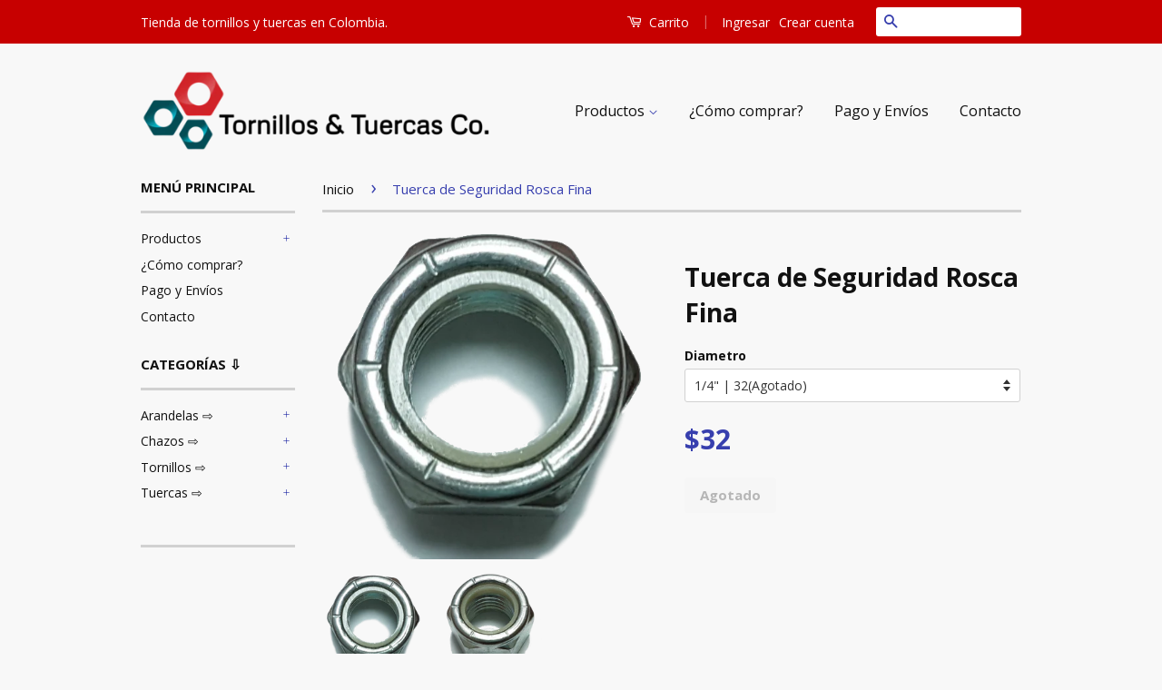

--- FILE ---
content_type: text/html; charset=utf-8
request_url: https://www.tornillosytuercas.co/products/tuerca-de-seguridad-rosca-fina
body_size: 17052
content:
<!doctype html>
<!--[if lt IE 7]><html class="no-js lt-ie9 lt-ie8 lt-ie7" lang="en"> <![endif]-->
<!--[if IE 7]><html class="no-js lt-ie9 lt-ie8" lang="en"> <![endif]-->
<!--[if IE 8]><html class="no-js lt-ie9" lang="en"> <![endif]-->
<!--[if IE 9 ]><html class="ie9 no-js"> <![endif]-->
<!--[if (gt IE 9)|!(IE)]><!--> <html class="no-js"> <!--<![endif]-->
<head>

  <!-- Basic page needs ================================================== -->
  <meta charset="utf-8">
  <meta http-equiv="X-UA-Compatible" content="IE=edge,chrome=1">

  
  <link rel="shortcut icon" href="//www.tornillosytuercas.co/cdn/shop/t/2/assets/favicon.png?v=84491456868866548991485788610" type="image/png" />
  

  <!-- Title and description ================================================== -->
  <title>
  Tuerca de Seguridad Rosca Fina &ndash; Tornillos y Tuercas Co.
  </title>

  
  <meta name="description" content="Tuercas de seguridad rosca fina disponible en las siguientes medidas: 1/4&quot; 3/8&quot; 1/2&quot; 5/8&quot; 3/4&quot; 7/8&quot; 1&quot;">
  

  <!-- Social Meta Tags ================================================== -->
  

  <meta property="og:type" content="product">
  <meta property="og:title" content="Tuerca de Seguridad Rosca Fina">
  <meta property="og:url" content="https://www.tornillosytuercas.co/products/tuerca-de-seguridad-rosca-fina">
  
  <meta property="og:image" content="http://www.tornillosytuercas.co/cdn/shop/products/0401_Tuerca_de_Seguridad_Rosca_Ordinaria_1_f9fd7a41-1f83-494c-bf1b-5ab4cdbcfa01_grande.png?v=1752099729">
  <meta property="og:image:secure_url" content="https://www.tornillosytuercas.co/cdn/shop/products/0401_Tuerca_de_Seguridad_Rosca_Ordinaria_1_f9fd7a41-1f83-494c-bf1b-5ab4cdbcfa01_grande.png?v=1752099729">
  
  <meta property="og:image" content="http://www.tornillosytuercas.co/cdn/shop/products/0401_Tuerca_de_Seguridad_Rosca_Ordinaria_2_0d5abb2b-7f4c-42da-bb45-45a68a81b1e8_grande.png?v=1752099729">
  <meta property="og:image:secure_url" content="https://www.tornillosytuercas.co/cdn/shop/products/0401_Tuerca_de_Seguridad_Rosca_Ordinaria_2_0d5abb2b-7f4c-42da-bb45-45a68a81b1e8_grande.png?v=1752099729">
  
  <meta property="og:price:amount" content="32">
  <meta property="og:price:currency" content="COP">



  <meta property="og:description" content="Tuercas de seguridad rosca fina disponible en las siguientes medidas: 1/4&quot; 3/8&quot; 1/2&quot; 5/8&quot; 3/4&quot; 7/8&quot; 1&quot;">


<meta property="og:site_name" content="Tornillos y Tuercas Co.">




  <meta name="twitter:card" content="summary">


  <meta name="twitter:site" content="@torytuercasco">


  <meta name="twitter:title" content="Tuerca de Seguridad Rosca Fina">
  <meta name="twitter:description" content="Tuercas de seguridad rosca fina disponible en las siguientes medidas:

1/4&quot;
3/8&quot;
1/2&quot;
5/8&quot;
3/4&quot;
7/8&quot;
1&quot;


">
  <meta name="twitter:image" content="https://www.tornillosytuercas.co/cdn/shop/products/0401_Tuerca_de_Seguridad_Rosca_Ordinaria_1_f9fd7a41-1f83-494c-bf1b-5ab4cdbcfa01_large.png?v=1752099729">
  <meta name="twitter:image:width" content="480">
  <meta name="twitter:image:height" content="480">



  <!-- Helpers ================================================== -->
  <link rel="canonical" href="https://www.tornillosytuercas.co/products/tuerca-de-seguridad-rosca-fina">
  <meta name="viewport" content="width=device-width,initial-scale=1">
  <meta name="theme-color" content="#373fae">

  
  <!-- Ajaxify Cart Plugin ================================================== -->
  <link href="//www.tornillosytuercas.co/cdn/shop/t/2/assets/ajaxify.scss.css?v=20829420992851719041587955431" rel="stylesheet" type="text/css" media="all" />
  

  <!-- CSS ================================================== -->
  <link href="//www.tornillosytuercas.co/cdn/shop/t/2/assets/timber.scss.css?v=124996002105834698631674769534" rel="stylesheet" type="text/css" media="all" />
  <link href="//www.tornillosytuercas.co/cdn/shop/t/2/assets/theme.scss.css?v=93231894039676051881674769534" rel="stylesheet" type="text/css" media="all" />

  
  
  
  <link href="//fonts.googleapis.com/css?family=Open+Sans:400,700" rel="stylesheet" type="text/css" media="all" />


  



  <!-- Header hook for plugins ================================================== -->
  <script>window.performance && window.performance.mark && window.performance.mark('shopify.content_for_header.start');</script><meta id="shopify-digital-wallet" name="shopify-digital-wallet" content="/15546993/digital_wallets/dialog">
<link rel="alternate" type="application/json+oembed" href="https://www.tornillosytuercas.co/products/tuerca-de-seguridad-rosca-fina.oembed">
<script async="async" src="/checkouts/internal/preloads.js?locale=es-CO"></script>
<script id="shopify-features" type="application/json">{"accessToken":"9f7e131baa79136c4e99eaac968ff0be","betas":["rich-media-storefront-analytics"],"domain":"www.tornillosytuercas.co","predictiveSearch":true,"shopId":15546993,"locale":"es"}</script>
<script>var Shopify = Shopify || {};
Shopify.shop = "sisico-store.myshopify.com";
Shopify.locale = "es";
Shopify.currency = {"active":"COP","rate":"1.0"};
Shopify.country = "CO";
Shopify.theme = {"name":"classic","id":163505992,"schema_name":null,"schema_version":null,"theme_store_id":907,"role":"main"};
Shopify.theme.handle = "null";
Shopify.theme.style = {"id":null,"handle":null};
Shopify.cdnHost = "www.tornillosytuercas.co/cdn";
Shopify.routes = Shopify.routes || {};
Shopify.routes.root = "/";</script>
<script type="module">!function(o){(o.Shopify=o.Shopify||{}).modules=!0}(window);</script>
<script>!function(o){function n(){var o=[];function n(){o.push(Array.prototype.slice.apply(arguments))}return n.q=o,n}var t=o.Shopify=o.Shopify||{};t.loadFeatures=n(),t.autoloadFeatures=n()}(window);</script>
<script id="shop-js-analytics" type="application/json">{"pageType":"product"}</script>
<script defer="defer" async type="module" src="//www.tornillosytuercas.co/cdn/shopifycloud/shop-js/modules/v2/client.init-shop-cart-sync_CvZOh8Af.es.esm.js"></script>
<script defer="defer" async type="module" src="//www.tornillosytuercas.co/cdn/shopifycloud/shop-js/modules/v2/chunk.common_3Rxs6Qxh.esm.js"></script>
<script type="module">
  await import("//www.tornillosytuercas.co/cdn/shopifycloud/shop-js/modules/v2/client.init-shop-cart-sync_CvZOh8Af.es.esm.js");
await import("//www.tornillosytuercas.co/cdn/shopifycloud/shop-js/modules/v2/chunk.common_3Rxs6Qxh.esm.js");

  window.Shopify.SignInWithShop?.initShopCartSync?.({"fedCMEnabled":true,"windoidEnabled":true});

</script>
<script id="__st">var __st={"a":15546993,"offset":-18000,"reqid":"b82e8cf9-11a8-428f-86b4-7d0c2ad3b2d5-1768768301","pageurl":"www.tornillosytuercas.co\/products\/tuerca-de-seguridad-rosca-fina","u":"9cade70c4d78","p":"product","rtyp":"product","rid":4438329622586};</script>
<script>window.ShopifyPaypalV4VisibilityTracking = true;</script>
<script id="captcha-bootstrap">!function(){'use strict';const t='contact',e='account',n='new_comment',o=[[t,t],['blogs',n],['comments',n],[t,'customer']],c=[[e,'customer_login'],[e,'guest_login'],[e,'recover_customer_password'],[e,'create_customer']],r=t=>t.map((([t,e])=>`form[action*='/${t}']:not([data-nocaptcha='true']) input[name='form_type'][value='${e}']`)).join(','),a=t=>()=>t?[...document.querySelectorAll(t)].map((t=>t.form)):[];function s(){const t=[...o],e=r(t);return a(e)}const i='password',u='form_key',d=['recaptcha-v3-token','g-recaptcha-response','h-captcha-response',i],f=()=>{try{return window.sessionStorage}catch{return}},m='__shopify_v',_=t=>t.elements[u];function p(t,e,n=!1){try{const o=window.sessionStorage,c=JSON.parse(o.getItem(e)),{data:r}=function(t){const{data:e,action:n}=t;return t[m]||n?{data:e,action:n}:{data:t,action:n}}(c);for(const[e,n]of Object.entries(r))t.elements[e]&&(t.elements[e].value=n);n&&o.removeItem(e)}catch(o){console.error('form repopulation failed',{error:o})}}const l='form_type',E='cptcha';function T(t){t.dataset[E]=!0}const w=window,h=w.document,L='Shopify',v='ce_forms',y='captcha';let A=!1;((t,e)=>{const n=(g='f06e6c50-85a8-45c8-87d0-21a2b65856fe',I='https://cdn.shopify.com/shopifycloud/storefront-forms-hcaptcha/ce_storefront_forms_captcha_hcaptcha.v1.5.2.iife.js',D={infoText:'Protegido por hCaptcha',privacyText:'Privacidad',termsText:'Términos'},(t,e,n)=>{const o=w[L][v],c=o.bindForm;if(c)return c(t,g,e,D).then(n);var r;o.q.push([[t,g,e,D],n]),r=I,A||(h.body.append(Object.assign(h.createElement('script'),{id:'captcha-provider',async:!0,src:r})),A=!0)});var g,I,D;w[L]=w[L]||{},w[L][v]=w[L][v]||{},w[L][v].q=[],w[L][y]=w[L][y]||{},w[L][y].protect=function(t,e){n(t,void 0,e),T(t)},Object.freeze(w[L][y]),function(t,e,n,w,h,L){const[v,y,A,g]=function(t,e,n){const i=e?o:[],u=t?c:[],d=[...i,...u],f=r(d),m=r(i),_=r(d.filter((([t,e])=>n.includes(e))));return[a(f),a(m),a(_),s()]}(w,h,L),I=t=>{const e=t.target;return e instanceof HTMLFormElement?e:e&&e.form},D=t=>v().includes(t);t.addEventListener('submit',(t=>{const e=I(t);if(!e)return;const n=D(e)&&!e.dataset.hcaptchaBound&&!e.dataset.recaptchaBound,o=_(e),c=g().includes(e)&&(!o||!o.value);(n||c)&&t.preventDefault(),c&&!n&&(function(t){try{if(!f())return;!function(t){const e=f();if(!e)return;const n=_(t);if(!n)return;const o=n.value;o&&e.removeItem(o)}(t);const e=Array.from(Array(32),(()=>Math.random().toString(36)[2])).join('');!function(t,e){_(t)||t.append(Object.assign(document.createElement('input'),{type:'hidden',name:u})),t.elements[u].value=e}(t,e),function(t,e){const n=f();if(!n)return;const o=[...t.querySelectorAll(`input[type='${i}']`)].map((({name:t})=>t)),c=[...d,...o],r={};for(const[a,s]of new FormData(t).entries())c.includes(a)||(r[a]=s);n.setItem(e,JSON.stringify({[m]:1,action:t.action,data:r}))}(t,e)}catch(e){console.error('failed to persist form',e)}}(e),e.submit())}));const S=(t,e)=>{t&&!t.dataset[E]&&(n(t,e.some((e=>e===t))),T(t))};for(const o of['focusin','change'])t.addEventListener(o,(t=>{const e=I(t);D(e)&&S(e,y())}));const B=e.get('form_key'),M=e.get(l),P=B&&M;t.addEventListener('DOMContentLoaded',(()=>{const t=y();if(P)for(const e of t)e.elements[l].value===M&&p(e,B);[...new Set([...A(),...v().filter((t=>'true'===t.dataset.shopifyCaptcha))])].forEach((e=>S(e,t)))}))}(h,new URLSearchParams(w.location.search),n,t,e,['guest_login'])})(!0,!0)}();</script>
<script integrity="sha256-4kQ18oKyAcykRKYeNunJcIwy7WH5gtpwJnB7kiuLZ1E=" data-source-attribution="shopify.loadfeatures" defer="defer" src="//www.tornillosytuercas.co/cdn/shopifycloud/storefront/assets/storefront/load_feature-a0a9edcb.js" crossorigin="anonymous"></script>
<script data-source-attribution="shopify.dynamic_checkout.dynamic.init">var Shopify=Shopify||{};Shopify.PaymentButton=Shopify.PaymentButton||{isStorefrontPortableWallets:!0,init:function(){window.Shopify.PaymentButton.init=function(){};var t=document.createElement("script");t.src="https://www.tornillosytuercas.co/cdn/shopifycloud/portable-wallets/latest/portable-wallets.es.js",t.type="module",document.head.appendChild(t)}};
</script>
<script data-source-attribution="shopify.dynamic_checkout.buyer_consent">
  function portableWalletsHideBuyerConsent(e){var t=document.getElementById("shopify-buyer-consent"),n=document.getElementById("shopify-subscription-policy-button");t&&n&&(t.classList.add("hidden"),t.setAttribute("aria-hidden","true"),n.removeEventListener("click",e))}function portableWalletsShowBuyerConsent(e){var t=document.getElementById("shopify-buyer-consent"),n=document.getElementById("shopify-subscription-policy-button");t&&n&&(t.classList.remove("hidden"),t.removeAttribute("aria-hidden"),n.addEventListener("click",e))}window.Shopify?.PaymentButton&&(window.Shopify.PaymentButton.hideBuyerConsent=portableWalletsHideBuyerConsent,window.Shopify.PaymentButton.showBuyerConsent=portableWalletsShowBuyerConsent);
</script>
<script data-source-attribution="shopify.dynamic_checkout.cart.bootstrap">document.addEventListener("DOMContentLoaded",(function(){function t(){return document.querySelector("shopify-accelerated-checkout-cart, shopify-accelerated-checkout")}if(t())Shopify.PaymentButton.init();else{new MutationObserver((function(e,n){t()&&(Shopify.PaymentButton.init(),n.disconnect())})).observe(document.body,{childList:!0,subtree:!0})}}));
</script>

<script>window.performance && window.performance.mark && window.performance.mark('shopify.content_for_header.end');</script>

  

<!--[if lt IE 9]>
<script src="//cdnjs.cloudflare.com/ajax/libs/html5shiv/3.7.2/html5shiv.min.js" type="text/javascript"></script>
<script src="//www.tornillosytuercas.co/cdn/shop/t/2/assets/respond.min.js?v=52248677837542619231476888006" type="text/javascript"></script>
<link href="//www.tornillosytuercas.co/cdn/shop/t/2/assets/respond-proxy.html" id="respond-proxy" rel="respond-proxy" />
<link href="//www.tornillosytuercas.co/search?q=9e7965b38f871a453ef48aad9f8344bc" id="respond-redirect" rel="respond-redirect" />
<script src="//www.tornillosytuercas.co/search?q=9e7965b38f871a453ef48aad9f8344bc" type="text/javascript"></script>
<![endif]-->



  <script src="//ajax.googleapis.com/ajax/libs/jquery/1.11.0/jquery.min.js" type="text/javascript"></script>
  <script src="//www.tornillosytuercas.co/cdn/shop/t/2/assets/modernizr.min.js?v=26620055551102246001476888005" type="text/javascript"></script>

  
  

<link href="https://monorail-edge.shopifysvc.com" rel="dns-prefetch">
<script>(function(){if ("sendBeacon" in navigator && "performance" in window) {try {var session_token_from_headers = performance.getEntriesByType('navigation')[0].serverTiming.find(x => x.name == '_s').description;} catch {var session_token_from_headers = undefined;}var session_cookie_matches = document.cookie.match(/_shopify_s=([^;]*)/);var session_token_from_cookie = session_cookie_matches && session_cookie_matches.length === 2 ? session_cookie_matches[1] : "";var session_token = session_token_from_headers || session_token_from_cookie || "";function handle_abandonment_event(e) {var entries = performance.getEntries().filter(function(entry) {return /monorail-edge.shopifysvc.com/.test(entry.name);});if (!window.abandonment_tracked && entries.length === 0) {window.abandonment_tracked = true;var currentMs = Date.now();var navigation_start = performance.timing.navigationStart;var payload = {shop_id: 15546993,url: window.location.href,navigation_start,duration: currentMs - navigation_start,session_token,page_type: "product"};window.navigator.sendBeacon("https://monorail-edge.shopifysvc.com/v1/produce", JSON.stringify({schema_id: "online_store_buyer_site_abandonment/1.1",payload: payload,metadata: {event_created_at_ms: currentMs,event_sent_at_ms: currentMs}}));}}window.addEventListener('pagehide', handle_abandonment_event);}}());</script>
<script id="web-pixels-manager-setup">(function e(e,d,r,n,o){if(void 0===o&&(o={}),!Boolean(null===(a=null===(i=window.Shopify)||void 0===i?void 0:i.analytics)||void 0===a?void 0:a.replayQueue)){var i,a;window.Shopify=window.Shopify||{};var t=window.Shopify;t.analytics=t.analytics||{};var s=t.analytics;s.replayQueue=[],s.publish=function(e,d,r){return s.replayQueue.push([e,d,r]),!0};try{self.performance.mark("wpm:start")}catch(e){}var l=function(){var e={modern:/Edge?\/(1{2}[4-9]|1[2-9]\d|[2-9]\d{2}|\d{4,})\.\d+(\.\d+|)|Firefox\/(1{2}[4-9]|1[2-9]\d|[2-9]\d{2}|\d{4,})\.\d+(\.\d+|)|Chrom(ium|e)\/(9{2}|\d{3,})\.\d+(\.\d+|)|(Maci|X1{2}).+ Version\/(15\.\d+|(1[6-9]|[2-9]\d|\d{3,})\.\d+)([,.]\d+|)( \(\w+\)|)( Mobile\/\w+|) Safari\/|Chrome.+OPR\/(9{2}|\d{3,})\.\d+\.\d+|(CPU[ +]OS|iPhone[ +]OS|CPU[ +]iPhone|CPU IPhone OS|CPU iPad OS)[ +]+(15[._]\d+|(1[6-9]|[2-9]\d|\d{3,})[._]\d+)([._]\d+|)|Android:?[ /-](13[3-9]|1[4-9]\d|[2-9]\d{2}|\d{4,})(\.\d+|)(\.\d+|)|Android.+Firefox\/(13[5-9]|1[4-9]\d|[2-9]\d{2}|\d{4,})\.\d+(\.\d+|)|Android.+Chrom(ium|e)\/(13[3-9]|1[4-9]\d|[2-9]\d{2}|\d{4,})\.\d+(\.\d+|)|SamsungBrowser\/([2-9]\d|\d{3,})\.\d+/,legacy:/Edge?\/(1[6-9]|[2-9]\d|\d{3,})\.\d+(\.\d+|)|Firefox\/(5[4-9]|[6-9]\d|\d{3,})\.\d+(\.\d+|)|Chrom(ium|e)\/(5[1-9]|[6-9]\d|\d{3,})\.\d+(\.\d+|)([\d.]+$|.*Safari\/(?![\d.]+ Edge\/[\d.]+$))|(Maci|X1{2}).+ Version\/(10\.\d+|(1[1-9]|[2-9]\d|\d{3,})\.\d+)([,.]\d+|)( \(\w+\)|)( Mobile\/\w+|) Safari\/|Chrome.+OPR\/(3[89]|[4-9]\d|\d{3,})\.\d+\.\d+|(CPU[ +]OS|iPhone[ +]OS|CPU[ +]iPhone|CPU IPhone OS|CPU iPad OS)[ +]+(10[._]\d+|(1[1-9]|[2-9]\d|\d{3,})[._]\d+)([._]\d+|)|Android:?[ /-](13[3-9]|1[4-9]\d|[2-9]\d{2}|\d{4,})(\.\d+|)(\.\d+|)|Mobile Safari.+OPR\/([89]\d|\d{3,})\.\d+\.\d+|Android.+Firefox\/(13[5-9]|1[4-9]\d|[2-9]\d{2}|\d{4,})\.\d+(\.\d+|)|Android.+Chrom(ium|e)\/(13[3-9]|1[4-9]\d|[2-9]\d{2}|\d{4,})\.\d+(\.\d+|)|Android.+(UC? ?Browser|UCWEB|U3)[ /]?(15\.([5-9]|\d{2,})|(1[6-9]|[2-9]\d|\d{3,})\.\d+)\.\d+|SamsungBrowser\/(5\.\d+|([6-9]|\d{2,})\.\d+)|Android.+MQ{2}Browser\/(14(\.(9|\d{2,})|)|(1[5-9]|[2-9]\d|\d{3,})(\.\d+|))(\.\d+|)|K[Aa][Ii]OS\/(3\.\d+|([4-9]|\d{2,})\.\d+)(\.\d+|)/},d=e.modern,r=e.legacy,n=navigator.userAgent;return n.match(d)?"modern":n.match(r)?"legacy":"unknown"}(),u="modern"===l?"modern":"legacy",c=(null!=n?n:{modern:"",legacy:""})[u],f=function(e){return[e.baseUrl,"/wpm","/b",e.hashVersion,"modern"===e.buildTarget?"m":"l",".js"].join("")}({baseUrl:d,hashVersion:r,buildTarget:u}),m=function(e){var d=e.version,r=e.bundleTarget,n=e.surface,o=e.pageUrl,i=e.monorailEndpoint;return{emit:function(e){var a=e.status,t=e.errorMsg,s=(new Date).getTime(),l=JSON.stringify({metadata:{event_sent_at_ms:s},events:[{schema_id:"web_pixels_manager_load/3.1",payload:{version:d,bundle_target:r,page_url:o,status:a,surface:n,error_msg:t},metadata:{event_created_at_ms:s}}]});if(!i)return console&&console.warn&&console.warn("[Web Pixels Manager] No Monorail endpoint provided, skipping logging."),!1;try{return self.navigator.sendBeacon.bind(self.navigator)(i,l)}catch(e){}var u=new XMLHttpRequest;try{return u.open("POST",i,!0),u.setRequestHeader("Content-Type","text/plain"),u.send(l),!0}catch(e){return console&&console.warn&&console.warn("[Web Pixels Manager] Got an unhandled error while logging to Monorail."),!1}}}}({version:r,bundleTarget:l,surface:e.surface,pageUrl:self.location.href,monorailEndpoint:e.monorailEndpoint});try{o.browserTarget=l,function(e){var d=e.src,r=e.async,n=void 0===r||r,o=e.onload,i=e.onerror,a=e.sri,t=e.scriptDataAttributes,s=void 0===t?{}:t,l=document.createElement("script"),u=document.querySelector("head"),c=document.querySelector("body");if(l.async=n,l.src=d,a&&(l.integrity=a,l.crossOrigin="anonymous"),s)for(var f in s)if(Object.prototype.hasOwnProperty.call(s,f))try{l.dataset[f]=s[f]}catch(e){}if(o&&l.addEventListener("load",o),i&&l.addEventListener("error",i),u)u.appendChild(l);else{if(!c)throw new Error("Did not find a head or body element to append the script");c.appendChild(l)}}({src:f,async:!0,onload:function(){if(!function(){var e,d;return Boolean(null===(d=null===(e=window.Shopify)||void 0===e?void 0:e.analytics)||void 0===d?void 0:d.initialized)}()){var d=window.webPixelsManager.init(e)||void 0;if(d){var r=window.Shopify.analytics;r.replayQueue.forEach((function(e){var r=e[0],n=e[1],o=e[2];d.publishCustomEvent(r,n,o)})),r.replayQueue=[],r.publish=d.publishCustomEvent,r.visitor=d.visitor,r.initialized=!0}}},onerror:function(){return m.emit({status:"failed",errorMsg:"".concat(f," has failed to load")})},sri:function(e){var d=/^sha384-[A-Za-z0-9+/=]+$/;return"string"==typeof e&&d.test(e)}(c)?c:"",scriptDataAttributes:o}),m.emit({status:"loading"})}catch(e){m.emit({status:"failed",errorMsg:(null==e?void 0:e.message)||"Unknown error"})}}})({shopId: 15546993,storefrontBaseUrl: "https://www.tornillosytuercas.co",extensionsBaseUrl: "https://extensions.shopifycdn.com/cdn/shopifycloud/web-pixels-manager",monorailEndpoint: "https://monorail-edge.shopifysvc.com/unstable/produce_batch",surface: "storefront-renderer",enabledBetaFlags: ["2dca8a86"],webPixelsConfigList: [{"id":"38273082","eventPayloadVersion":"v1","runtimeContext":"LAX","scriptVersion":"1","type":"CUSTOM","privacyPurposes":["MARKETING"],"name":"Meta pixel (migrated)"},{"id":"60391482","eventPayloadVersion":"v1","runtimeContext":"LAX","scriptVersion":"1","type":"CUSTOM","privacyPurposes":["ANALYTICS"],"name":"Google Analytics tag (migrated)"},{"id":"shopify-app-pixel","configuration":"{}","eventPayloadVersion":"v1","runtimeContext":"STRICT","scriptVersion":"0450","apiClientId":"shopify-pixel","type":"APP","privacyPurposes":["ANALYTICS","MARKETING"]},{"id":"shopify-custom-pixel","eventPayloadVersion":"v1","runtimeContext":"LAX","scriptVersion":"0450","apiClientId":"shopify-pixel","type":"CUSTOM","privacyPurposes":["ANALYTICS","MARKETING"]}],isMerchantRequest: false,initData: {"shop":{"name":"Tornillos y Tuercas Co.","paymentSettings":{"currencyCode":"COP"},"myshopifyDomain":"sisico-store.myshopify.com","countryCode":"CO","storefrontUrl":"https:\/\/www.tornillosytuercas.co"},"customer":null,"cart":null,"checkout":null,"productVariants":[{"price":{"amount":32.0,"currencyCode":"COP"},"product":{"title":"Tuerca de Seguridad Rosca Fina","vendor":"Redica","id":"4438329622586","untranslatedTitle":"Tuerca de Seguridad Rosca Fina","url":"\/products\/tuerca-de-seguridad-rosca-fina","type":"Tuercas"},"id":"40934783057978","image":{"src":"\/\/www.tornillosytuercas.co\/cdn\/shop\/products\/0401_Tuerca_de_Seguridad_Rosca_Ordinaria_1_f9fd7a41-1f83-494c-bf1b-5ab4cdbcfa01.png?v=1752099729"},"sku":"0402001 TUERCA SEGURIDAD R.F. 1\/4\"","title":"1\/4\" | 32(Agotado)","untranslatedTitle":"1\/4\" | 32(Agotado)"},{"price":{"amount":161.0,"currencyCode":"COP"},"product":{"title":"Tuerca de Seguridad Rosca Fina","vendor":"Redica","id":"4438329622586","untranslatedTitle":"Tuerca de Seguridad Rosca Fina","url":"\/products\/tuerca-de-seguridad-rosca-fina","type":"Tuercas"},"id":"40934783090746","image":{"src":"\/\/www.tornillosytuercas.co\/cdn\/shop\/products\/0401_Tuerca_de_Seguridad_Rosca_Ordinaria_1_f9fd7a41-1f83-494c-bf1b-5ab4cdbcfa01.png?v=1752099729"},"sku":"0402003 TUERCA SEGURIDAD R.F. 3\/8\"","title":"3\/8\" | 161(Agotado)","untranslatedTitle":"3\/8\" | 161(Agotado)"},{"price":{"amount":190.0,"currencyCode":"COP"},"product":{"title":"Tuerca de Seguridad Rosca Fina","vendor":"Redica","id":"4438329622586","untranslatedTitle":"Tuerca de Seguridad Rosca Fina","url":"\/products\/tuerca-de-seguridad-rosca-fina","type":"Tuercas"},"id":"40934783123514","image":{"src":"\/\/www.tornillosytuercas.co\/cdn\/shop\/products\/0401_Tuerca_de_Seguridad_Rosca_Ordinaria_1_f9fd7a41-1f83-494c-bf1b-5ab4cdbcfa01.png?v=1752099729"},"sku":"0402004 TUERCA SEGURIDAD R.F. 1\/2\"","title":"1\/2\" | 190(Agotado)","untranslatedTitle":"1\/2\" | 190(Agotado)"},{"price":{"amount":361.0,"currencyCode":"COP"},"product":{"title":"Tuerca de Seguridad Rosca Fina","vendor":"Redica","id":"4438329622586","untranslatedTitle":"Tuerca de Seguridad Rosca Fina","url":"\/products\/tuerca-de-seguridad-rosca-fina","type":"Tuercas"},"id":"40934783156282","image":{"src":"\/\/www.tornillosytuercas.co\/cdn\/shop\/products\/0401_Tuerca_de_Seguridad_Rosca_Ordinaria_1_f9fd7a41-1f83-494c-bf1b-5ab4cdbcfa01.png?v=1752099729"},"sku":"0402005 TUERCA SEGURIDAD R.F. 5\/8\"","title":"5\/8\" | 361(Agotado)","untranslatedTitle":"5\/8\" | 361(Agotado)"},{"price":{"amount":386.0,"currencyCode":"COP"},"product":{"title":"Tuerca de Seguridad Rosca Fina","vendor":"Redica","id":"4438329622586","untranslatedTitle":"Tuerca de Seguridad Rosca Fina","url":"\/products\/tuerca-de-seguridad-rosca-fina","type":"Tuercas"},"id":"40934783189050","image":{"src":"\/\/www.tornillosytuercas.co\/cdn\/shop\/products\/0401_Tuerca_de_Seguridad_Rosca_Ordinaria_1_f9fd7a41-1f83-494c-bf1b-5ab4cdbcfa01.png?v=1752099729"},"sku":"0402006 TUERCA SEGURIDAD R.F. 3\/4\"","title":"3\/4\" | 386(Agotado)","untranslatedTitle":"3\/4\" | 386(Agotado)"},{"price":{"amount":755.0,"currencyCode":"COP"},"product":{"title":"Tuerca de Seguridad Rosca Fina","vendor":"Redica","id":"4438329622586","untranslatedTitle":"Tuerca de Seguridad Rosca Fina","url":"\/products\/tuerca-de-seguridad-rosca-fina","type":"Tuercas"},"id":"40934783221818","image":{"src":"\/\/www.tornillosytuercas.co\/cdn\/shop\/products\/0401_Tuerca_de_Seguridad_Rosca_Ordinaria_1_f9fd7a41-1f83-494c-bf1b-5ab4cdbcfa01.png?v=1752099729"},"sku":"0402007 TUERCA SEGURIDAD R.F. 7\/8\"","title":"7\/8\" | 755(Agotado)","untranslatedTitle":"7\/8\" | 755(Agotado)"},{"price":{"amount":1135.0,"currencyCode":"COP"},"product":{"title":"Tuerca de Seguridad Rosca Fina","vendor":"Redica","id":"4438329622586","untranslatedTitle":"Tuerca de Seguridad Rosca Fina","url":"\/products\/tuerca-de-seguridad-rosca-fina","type":"Tuercas"},"id":"40934783254586","image":{"src":"\/\/www.tornillosytuercas.co\/cdn\/shop\/products\/0401_Tuerca_de_Seguridad_Rosca_Ordinaria_1_f9fd7a41-1f83-494c-bf1b-5ab4cdbcfa01.png?v=1752099729"},"sku":"0402008 TUERCA SEGURIDAD R.F. 1\"","title":"1\" | 1135(Agotado)","untranslatedTitle":"1\" | 1135(Agotado)"}],"purchasingCompany":null},},"https://www.tornillosytuercas.co/cdn","fcfee988w5aeb613cpc8e4bc33m6693e112",{"modern":"","legacy":""},{"shopId":"15546993","storefrontBaseUrl":"https:\/\/www.tornillosytuercas.co","extensionBaseUrl":"https:\/\/extensions.shopifycdn.com\/cdn\/shopifycloud\/web-pixels-manager","surface":"storefront-renderer","enabledBetaFlags":"[\"2dca8a86\"]","isMerchantRequest":"false","hashVersion":"fcfee988w5aeb613cpc8e4bc33m6693e112","publish":"custom","events":"[[\"page_viewed\",{}],[\"product_viewed\",{\"productVariant\":{\"price\":{\"amount\":32.0,\"currencyCode\":\"COP\"},\"product\":{\"title\":\"Tuerca de Seguridad Rosca Fina\",\"vendor\":\"Redica\",\"id\":\"4438329622586\",\"untranslatedTitle\":\"Tuerca de Seguridad Rosca Fina\",\"url\":\"\/products\/tuerca-de-seguridad-rosca-fina\",\"type\":\"Tuercas\"},\"id\":\"40934783057978\",\"image\":{\"src\":\"\/\/www.tornillosytuercas.co\/cdn\/shop\/products\/0401_Tuerca_de_Seguridad_Rosca_Ordinaria_1_f9fd7a41-1f83-494c-bf1b-5ab4cdbcfa01.png?v=1752099729\"},\"sku\":\"0402001 TUERCA SEGURIDAD R.F. 1\/4\\\"\",\"title\":\"1\/4\\\" | 32(Agotado)\",\"untranslatedTitle\":\"1\/4\\\" | 32(Agotado)\"}}]]"});</script><script>
  window.ShopifyAnalytics = window.ShopifyAnalytics || {};
  window.ShopifyAnalytics.meta = window.ShopifyAnalytics.meta || {};
  window.ShopifyAnalytics.meta.currency = 'COP';
  var meta = {"product":{"id":4438329622586,"gid":"gid:\/\/shopify\/Product\/4438329622586","vendor":"Redica","type":"Tuercas","handle":"tuerca-de-seguridad-rosca-fina","variants":[{"id":40934783057978,"price":3200,"name":"Tuerca de Seguridad Rosca Fina - 1\/4\" | 32(Agotado)","public_title":"1\/4\" | 32(Agotado)","sku":"0402001 TUERCA SEGURIDAD R.F. 1\/4\""},{"id":40934783090746,"price":16100,"name":"Tuerca de Seguridad Rosca Fina - 3\/8\" | 161(Agotado)","public_title":"3\/8\" | 161(Agotado)","sku":"0402003 TUERCA SEGURIDAD R.F. 3\/8\""},{"id":40934783123514,"price":19000,"name":"Tuerca de Seguridad Rosca Fina - 1\/2\" | 190(Agotado)","public_title":"1\/2\" | 190(Agotado)","sku":"0402004 TUERCA SEGURIDAD R.F. 1\/2\""},{"id":40934783156282,"price":36100,"name":"Tuerca de Seguridad Rosca Fina - 5\/8\" | 361(Agotado)","public_title":"5\/8\" | 361(Agotado)","sku":"0402005 TUERCA SEGURIDAD R.F. 5\/8\""},{"id":40934783189050,"price":38600,"name":"Tuerca de Seguridad Rosca Fina - 3\/4\" | 386(Agotado)","public_title":"3\/4\" | 386(Agotado)","sku":"0402006 TUERCA SEGURIDAD R.F. 3\/4\""},{"id":40934783221818,"price":75500,"name":"Tuerca de Seguridad Rosca Fina - 7\/8\" | 755(Agotado)","public_title":"7\/8\" | 755(Agotado)","sku":"0402007 TUERCA SEGURIDAD R.F. 7\/8\""},{"id":40934783254586,"price":113500,"name":"Tuerca de Seguridad Rosca Fina - 1\" | 1135(Agotado)","public_title":"1\" | 1135(Agotado)","sku":"0402008 TUERCA SEGURIDAD R.F. 1\""}],"remote":false},"page":{"pageType":"product","resourceType":"product","resourceId":4438329622586,"requestId":"b82e8cf9-11a8-428f-86b4-7d0c2ad3b2d5-1768768301"}};
  for (var attr in meta) {
    window.ShopifyAnalytics.meta[attr] = meta[attr];
  }
</script>
<script class="analytics">
  (function () {
    var customDocumentWrite = function(content) {
      var jquery = null;

      if (window.jQuery) {
        jquery = window.jQuery;
      } else if (window.Checkout && window.Checkout.$) {
        jquery = window.Checkout.$;
      }

      if (jquery) {
        jquery('body').append(content);
      }
    };

    var hasLoggedConversion = function(token) {
      if (token) {
        return document.cookie.indexOf('loggedConversion=' + token) !== -1;
      }
      return false;
    }

    var setCookieIfConversion = function(token) {
      if (token) {
        var twoMonthsFromNow = new Date(Date.now());
        twoMonthsFromNow.setMonth(twoMonthsFromNow.getMonth() + 2);

        document.cookie = 'loggedConversion=' + token + '; expires=' + twoMonthsFromNow;
      }
    }

    var trekkie = window.ShopifyAnalytics.lib = window.trekkie = window.trekkie || [];
    if (trekkie.integrations) {
      return;
    }
    trekkie.methods = [
      'identify',
      'page',
      'ready',
      'track',
      'trackForm',
      'trackLink'
    ];
    trekkie.factory = function(method) {
      return function() {
        var args = Array.prototype.slice.call(arguments);
        args.unshift(method);
        trekkie.push(args);
        return trekkie;
      };
    };
    for (var i = 0; i < trekkie.methods.length; i++) {
      var key = trekkie.methods[i];
      trekkie[key] = trekkie.factory(key);
    }
    trekkie.load = function(config) {
      trekkie.config = config || {};
      trekkie.config.initialDocumentCookie = document.cookie;
      var first = document.getElementsByTagName('script')[0];
      var script = document.createElement('script');
      script.type = 'text/javascript';
      script.onerror = function(e) {
        var scriptFallback = document.createElement('script');
        scriptFallback.type = 'text/javascript';
        scriptFallback.onerror = function(error) {
                var Monorail = {
      produce: function produce(monorailDomain, schemaId, payload) {
        var currentMs = new Date().getTime();
        var event = {
          schema_id: schemaId,
          payload: payload,
          metadata: {
            event_created_at_ms: currentMs,
            event_sent_at_ms: currentMs
          }
        };
        return Monorail.sendRequest("https://" + monorailDomain + "/v1/produce", JSON.stringify(event));
      },
      sendRequest: function sendRequest(endpointUrl, payload) {
        // Try the sendBeacon API
        if (window && window.navigator && typeof window.navigator.sendBeacon === 'function' && typeof window.Blob === 'function' && !Monorail.isIos12()) {
          var blobData = new window.Blob([payload], {
            type: 'text/plain'
          });

          if (window.navigator.sendBeacon(endpointUrl, blobData)) {
            return true;
          } // sendBeacon was not successful

        } // XHR beacon

        var xhr = new XMLHttpRequest();

        try {
          xhr.open('POST', endpointUrl);
          xhr.setRequestHeader('Content-Type', 'text/plain');
          xhr.send(payload);
        } catch (e) {
          console.log(e);
        }

        return false;
      },
      isIos12: function isIos12() {
        return window.navigator.userAgent.lastIndexOf('iPhone; CPU iPhone OS 12_') !== -1 || window.navigator.userAgent.lastIndexOf('iPad; CPU OS 12_') !== -1;
      }
    };
    Monorail.produce('monorail-edge.shopifysvc.com',
      'trekkie_storefront_load_errors/1.1',
      {shop_id: 15546993,
      theme_id: 163505992,
      app_name: "storefront",
      context_url: window.location.href,
      source_url: "//www.tornillosytuercas.co/cdn/s/trekkie.storefront.cd680fe47e6c39ca5d5df5f0a32d569bc48c0f27.min.js"});

        };
        scriptFallback.async = true;
        scriptFallback.src = '//www.tornillosytuercas.co/cdn/s/trekkie.storefront.cd680fe47e6c39ca5d5df5f0a32d569bc48c0f27.min.js';
        first.parentNode.insertBefore(scriptFallback, first);
      };
      script.async = true;
      script.src = '//www.tornillosytuercas.co/cdn/s/trekkie.storefront.cd680fe47e6c39ca5d5df5f0a32d569bc48c0f27.min.js';
      first.parentNode.insertBefore(script, first);
    };
    trekkie.load(
      {"Trekkie":{"appName":"storefront","development":false,"defaultAttributes":{"shopId":15546993,"isMerchantRequest":null,"themeId":163505992,"themeCityHash":"10581471847034533918","contentLanguage":"es","currency":"COP","eventMetadataId":"532000f6-6a61-4e99-b29a-745c0d7a83bd"},"isServerSideCookieWritingEnabled":true,"monorailRegion":"shop_domain","enabledBetaFlags":["65f19447"]},"Session Attribution":{},"S2S":{"facebookCapiEnabled":false,"source":"trekkie-storefront-renderer","apiClientId":580111}}
    );

    var loaded = false;
    trekkie.ready(function() {
      if (loaded) return;
      loaded = true;

      window.ShopifyAnalytics.lib = window.trekkie;

      var originalDocumentWrite = document.write;
      document.write = customDocumentWrite;
      try { window.ShopifyAnalytics.merchantGoogleAnalytics.call(this); } catch(error) {};
      document.write = originalDocumentWrite;

      window.ShopifyAnalytics.lib.page(null,{"pageType":"product","resourceType":"product","resourceId":4438329622586,"requestId":"b82e8cf9-11a8-428f-86b4-7d0c2ad3b2d5-1768768301","shopifyEmitted":true});

      var match = window.location.pathname.match(/checkouts\/(.+)\/(thank_you|post_purchase)/)
      var token = match? match[1]: undefined;
      if (!hasLoggedConversion(token)) {
        setCookieIfConversion(token);
        window.ShopifyAnalytics.lib.track("Viewed Product",{"currency":"COP","variantId":40934783057978,"productId":4438329622586,"productGid":"gid:\/\/shopify\/Product\/4438329622586","name":"Tuerca de Seguridad Rosca Fina - 1\/4\" | 32(Agotado)","price":"32.00","sku":"0402001 TUERCA SEGURIDAD R.F. 1\/4\"","brand":"Redica","variant":"1\/4\" | 32(Agotado)","category":"Tuercas","nonInteraction":true,"remote":false},undefined,undefined,{"shopifyEmitted":true});
      window.ShopifyAnalytics.lib.track("monorail:\/\/trekkie_storefront_viewed_product\/1.1",{"currency":"COP","variantId":40934783057978,"productId":4438329622586,"productGid":"gid:\/\/shopify\/Product\/4438329622586","name":"Tuerca de Seguridad Rosca Fina - 1\/4\" | 32(Agotado)","price":"32.00","sku":"0402001 TUERCA SEGURIDAD R.F. 1\/4\"","brand":"Redica","variant":"1\/4\" | 32(Agotado)","category":"Tuercas","nonInteraction":true,"remote":false,"referer":"https:\/\/www.tornillosytuercas.co\/products\/tuerca-de-seguridad-rosca-fina"});
      }
    });


        var eventsListenerScript = document.createElement('script');
        eventsListenerScript.async = true;
        eventsListenerScript.src = "//www.tornillosytuercas.co/cdn/shopifycloud/storefront/assets/shop_events_listener-3da45d37.js";
        document.getElementsByTagName('head')[0].appendChild(eventsListenerScript);

})();</script>
  <script>
  if (!window.ga || (window.ga && typeof window.ga !== 'function')) {
    window.ga = function ga() {
      (window.ga.q = window.ga.q || []).push(arguments);
      if (window.Shopify && window.Shopify.analytics && typeof window.Shopify.analytics.publish === 'function') {
        window.Shopify.analytics.publish("ga_stub_called", {}, {sendTo: "google_osp_migration"});
      }
      console.error("Shopify's Google Analytics stub called with:", Array.from(arguments), "\nSee https://help.shopify.com/manual/promoting-marketing/pixels/pixel-migration#google for more information.");
    };
    if (window.Shopify && window.Shopify.analytics && typeof window.Shopify.analytics.publish === 'function') {
      window.Shopify.analytics.publish("ga_stub_initialized", {}, {sendTo: "google_osp_migration"});
    }
  }
</script>
<script
  defer
  src="https://www.tornillosytuercas.co/cdn/shopifycloud/perf-kit/shopify-perf-kit-3.0.4.min.js"
  data-application="storefront-renderer"
  data-shop-id="15546993"
  data-render-region="gcp-us-central1"
  data-page-type="product"
  data-theme-instance-id="163505992"
  data-theme-name=""
  data-theme-version=""
  data-monorail-region="shop_domain"
  data-resource-timing-sampling-rate="10"
  data-shs="true"
  data-shs-beacon="true"
  data-shs-export-with-fetch="true"
  data-shs-logs-sample-rate="1"
  data-shs-beacon-endpoint="https://www.tornillosytuercas.co/api/collect"
></script>
</head>

<body id="tuerca-de-seguridad-rosca-fina" class="template-product" >

  <div class="header-bar">
  <div class="wrapper medium-down--hide">
    <div class="large--display-table">
      <div class="header-bar__left large--display-table-cell">
        
          <div class="header-bar__module header-bar__message">
            Tienda de tornillos y tuercas en Colombia.
          </div>
        
      </div>

      <div class="header-bar__right large--display-table-cell">
        <div class="header-bar__module">
          <a href="/cart" class="cart-toggle">
            <span class="icon icon-cart header-bar__cart-icon" aria-hidden="true"></span>
            Carrito
            <span class="cart-count header-bar__cart-count hidden-count">0</span>
          </a>
        </div>

        
          <span class="header-bar__sep" aria-hidden="true">|</span>
          <ul class="header-bar__module header-bar__module--list">
            
              <li>
                <a href="/account/login" id="customer_login_link">Ingresar</a>
              </li>
              <li>
                <a href="/account/register" id="customer_register_link">Crear cuenta</a>
              </li>
            
          </ul>
        
        
        
          <div class="header-bar__module header-bar__search">
            


  <form action="/search" method="get" class="header-bar__search-form clearfix" role="search">
    
    <input type="search" name="q" value="" aria-label="buscar en nuestra tienda" class="header-bar__search-input">
    <button type="submit" class="btn icon-fallback-text header-bar__search-submit">
      <span class="icon icon-search" aria-hidden="true"></span>
      <span class="fallback-text">Buscar</span>
    </button>
  </form>


          </div>
        

      </div>
    </div>
  </div>
  <div class="wrapper large--hide">
    <button type="button" class="mobile-nav-trigger" id="MobileNavTrigger">
      <span class="icon icon-hamburger" aria-hidden="true"></span>
      Menú
    </button>
    <a href="/cart" class="cart-toggle mobile-cart-toggle">
      <span class="icon icon-cart header-bar__cart-icon" aria-hidden="true"></span>
      Carrito <span class="cart-count hidden-count">0</span>
    </a>
  </div>
  <ul id="MobileNav" class="mobile-nav large--hide">
  
  
  
  <li class="mobile-nav__link" aria-haspopup="true">
    
      <a href="/collections" class="mobile-nav__sublist-trigger">
        Productos
        <span class="icon-fallback-text mobile-nav__sublist-expand">
  <span class="icon icon-plus" aria-hidden="true"></span>
  <span class="fallback-text">+</span>
</span>
<span class="icon-fallback-text mobile-nav__sublist-contract">
  <span class="icon icon-minus" aria-hidden="true"></span>
  <span class="fallback-text">-</span>
</span>
      </a>
      <ul class="mobile-nav__sublist">  
        
          <li class="mobile-nav__sublist-link">
            <a href="/collections/arandelas">Arandelas</a>
          </li>
        
          <li class="mobile-nav__sublist-link">
            <a href="/collections/chazos">Chazos</a>
          </li>
        
          <li class="mobile-nav__sublist-link">
            <a href="/collections/tornillos">Tornillos</a>
          </li>
        
          <li class="mobile-nav__sublist-link">
            <a href="/collections/tuercas">Tuercas</a>
          </li>
        
      </ul>
    
  </li>
  
  
  <li class="mobile-nav__link" aria-haspopup="true">
    
      <a href="/pages/como-comprar" class="mobile-nav">
        ¿Cómo comprar?
      </a>
    
  </li>
  
  
  <li class="mobile-nav__link" aria-haspopup="true">
    
      <a href="/pages/pago-envios" class="mobile-nav">
        Pago y Envíos
      </a>
    
  </li>
  
  
  <li class="mobile-nav__link" aria-haspopup="true">
    
      <a href="/pages/contacto" class="mobile-nav">
        Contacto
      </a>
    
  </li>
  
  
    
      
      
      
      
      
        <li class="mobile-nav__link" aria-haspopup="true">
  <a href="#" class="mobile-nav__sublist-trigger">
    Menú Principal
    <span class="icon-fallback-text mobile-nav__sublist-expand">
  <span class="icon icon-plus" aria-hidden="true"></span>
  <span class="fallback-text">+</span>
</span>
<span class="icon-fallback-text mobile-nav__sublist-contract">
  <span class="icon icon-minus" aria-hidden="true"></span>
  <span class="fallback-text">-</span>
</span>
  </a>
  <ul class="mobile-nav__sublist">
  
    
      
      
        <li class="mobile-nav__sublist-link" aria-haspopup="true">
          <a href="/collections" class="mobile-nav__sublist-trigger">
            Productos
            <span class="icon-fallback-text mobile-nav__sublist-expand">
  <span class="icon icon-plus" aria-hidden="true"></span>
  <span class="fallback-text">+</span>
</span>
<span class="icon-fallback-text mobile-nav__sublist-contract">
  <span class="icon icon-minus" aria-hidden="true"></span>
  <span class="fallback-text">-</span>
</span>
          </a>
          <ul class="mobile-nav__sublist">
            
              <li class="mobile-nav__sublist-link">
                <a href="/collections/arandelas">Arandelas</a>
              </li>
            
              <li class="mobile-nav__sublist-link">
                <a href="/collections/chazos">Chazos</a>
              </li>
            
              <li class="mobile-nav__sublist-link">
                <a href="/collections/tornillos">Tornillos</a>
              </li>
            
              <li class="mobile-nav__sublist-link">
                <a href="/collections/tuercas">Tuercas</a>
              </li>
            
          </ul>
        </li>
      
    
  
    
      
      
        <li class="mobile-nav__sublist-link">
          <a href="/pages/como-comprar">¿Cómo comprar?</a>
        </li>
      
    
  
    
      
      
        <li class="mobile-nav__sublist-link">
          <a href="/pages/pago-envios">Pago y Envíos</a>
        </li>
      
    
  
    
      
      
        <li class="mobile-nav__sublist-link">
          <a href="/pages/contacto">Contacto</a>
        </li>
      
    
  
  </ul>
</li>


      
    
      
      
      
      
      
        <li class="mobile-nav__link" aria-haspopup="true">
  <a href="#" class="mobile-nav__sublist-trigger">
    Categorías       ⇩
    <span class="icon-fallback-text mobile-nav__sublist-expand">
  <span class="icon icon-plus" aria-hidden="true"></span>
  <span class="fallback-text">+</span>
</span>
<span class="icon-fallback-text mobile-nav__sublist-contract">
  <span class="icon icon-minus" aria-hidden="true"></span>
  <span class="fallback-text">-</span>
</span>
  </a>
  <ul class="mobile-nav__sublist">
  
    
      
      
        <li class="mobile-nav__sublist-link" aria-haspopup="true">
          <a href="/collections/arandelas" class="mobile-nav__sublist-trigger">
            Arandelas ⇨
            <span class="icon-fallback-text mobile-nav__sublist-expand">
  <span class="icon icon-plus" aria-hidden="true"></span>
  <span class="fallback-text">+</span>
</span>
<span class="icon-fallback-text mobile-nav__sublist-contract">
  <span class="icon icon-minus" aria-hidden="true"></span>
  <span class="fallback-text">-</span>
</span>
          </a>
          <ul class="mobile-nav__sublist">
            
              <li class="mobile-nav__sublist-link">
                <a href="/collections/arandelas-acero-inoxidable">Acero Inoxidable</a>
              </li>
            
              <li class="mobile-nav__sublist-link">
                <a href="/collections/arandelas-de-presion">De Presión</a>
              </li>
            
              <li class="mobile-nav__sublist-link">
                <a href="/collections/arandelas-f-436">F-436</a>
              </li>
            
              <li class="mobile-nav__sublist-link">
                <a href="/collections/arandelas-galvanizadas-en-caliente">Galvanizadas en Caliente</a>
              </li>
            
              <li class="mobile-nav__sublist-link">
                <a href="/collections/arandelas-hdg">HDG</a>
              </li>
            
              <li class="mobile-nav__sublist-link">
                <a href="/collections/arandelas-milimetricas">Milimétricas</a>
              </li>
            
              <li class="mobile-nav__sublist-link">
                <a href="/collections/arandelas-negras">Negras</a>
              </li>
            
              <li class="mobile-nav__sublist-link">
                <a href="/collections/arandelas-planas">Planas</a>
              </li>
            
              <li class="mobile-nav__sublist-link">
                <a href="/collections/arandelas-reducidas">Reducidas</a>
              </li>
            
              <li class="mobile-nav__sublist-link">
                <a href="/collections/arandelas-zincadas">Zincadas</a>
              </li>
            
          </ul>
        </li>
      
    
  
    
      
      
        <li class="mobile-nav__sublist-link" aria-haspopup="true">
          <a href="/collections/chazos" class="mobile-nav__sublist-trigger">
            Chazos ⇨
            <span class="icon-fallback-text mobile-nav__sublist-expand">
  <span class="icon icon-plus" aria-hidden="true"></span>
  <span class="fallback-text">+</span>
</span>
<span class="icon-fallback-text mobile-nav__sublist-contract">
  <span class="icon icon-minus" aria-hidden="true"></span>
  <span class="fallback-text">-</span>
</span>
          </a>
          <ul class="mobile-nav__sublist">
            
              <li class="mobile-nav__sublist-link">
                <a href="/collections/chazo-expansivo">Expansivos</a>
              </li>
            
              <li class="mobile-nav__sublist-link">
                <a href="/collections/chazo-para-drywall">Para Drywall</a>
              </li>
            
              <li class="mobile-nav__sublist-link">
                <a href="/collections/chazo-universal">Universales</a>
              </li>
            
          </ul>
        </li>
      
    
  
    
      
      
        <li class="mobile-nav__sublist-link" aria-haspopup="true">
          <a href="/collections/tornillos" class="mobile-nav__sublist-trigger">
            Tornillos ⇨
            <span class="icon-fallback-text mobile-nav__sublist-expand">
  <span class="icon icon-plus" aria-hidden="true"></span>
  <span class="fallback-text">+</span>
</span>
<span class="icon-fallback-text mobile-nav__sublist-contract">
  <span class="icon icon-minus" aria-hidden="true"></span>
  <span class="fallback-text">-</span>
</span>
          </a>
          <ul class="mobile-nav__sublist">
            
              <li class="mobile-nav__sublist-link">
                <a href="/collections/tornillos-acero">Acero</a>
              </li>
            
              <li class="mobile-nav__sublist-link">
                <a href="/collections/tornillos-acero-inoxidable">Acero Inoxidable</a>
              </li>
            
              <li class="mobile-nav__sublist-link">
                <a href="/collections/tornillos-allen">Allen</a>
              </li>
            
              <li class="mobile-nav__sublist-link">
                <a href="/collections/tornillos-astm-a325">ASTM A325</a>
              </li>
            
              <li class="mobile-nav__sublist-link">
                <a href="/collections/tornillos-astm-a394">ASTM A394</a>
              </li>
            
              <li class="mobile-nav__sublist-link">
                <a href="/collections/tornillos-autoperforantes">Autoperforantes</a>
              </li>
            
              <li class="mobile-nav__sublist-link">
                <a href="/collections/tornillos-avellanados">Avellanados</a>
              </li>
            
              <li class="mobile-nav__sublist-link">
                <a href="/collections/tornillos-bicromatizados">Bicromatizados</a>
              </li>
            
              <li class="mobile-nav__sublist-link">
                <a href="/collections/tornillos-bristol">Bristol</a>
              </li>
            
              <li class="mobile-nav__sublist-link">
                <a href="/collections/cabeza-framing">Cabeza Framing</a>
              </li>
            
              <li class="mobile-nav__sublist-link">
                <a href="/collections/tornillos-cabeza-lenteja">Cabeza Lenteja</a>
              </li>
            
              <li class="mobile-nav__sublist-link">
                <a href="/collections/tornillos-cabeza-pan">Cabeza Pan</a>
              </li>
            
              <li class="mobile-nav__sublist-link">
                <a href="/collections/tornillos-cabeza-truss">Cabeza Truss</a>
              </li>
            
              <li class="mobile-nav__sublist-link">
                <a href="/collections/tornillos-carruaje">Carruaje</a>
              </li>
            
              <li class="mobile-nav__sublist-link">
                <a href="/collections/tornillos-clase-8-8">Clase 8.8</a>
              </li>
            
              <li class="mobile-nav__sublist-link">
                <a href="/collections/clase-10-9">Clase 10.9</a>
              </li>
            
              <li class="mobile-nav__sublist-link">
                <a href="/collections/tornillos-con-neopreno">Con Neopreno</a>
              </li>
            
              <li class="mobile-nav__sublist-link">
                <a href="/collections/tornillos-din-6921">DIN 6921</a>
              </li>
            
              <li class="mobile-nav__sublist-link">
                <a href="/collections/tornillos-din-931">DIN 931</a>
              </li>
            
              <li class="mobile-nav__sublist-link">
                <a href="/collections/tornillos-din-933">DIN 933</a>
              </li>
            
              <li class="mobile-nav__sublist-link">
                <a href="/collections/tornillos-din-960">DIN 960</a>
              </li>
            
              <li class="mobile-nav__sublist-link">
                <a href="/collections/tornillos-din-961">DIN 961</a>
              </li>
            
              <li class="mobile-nav__sublist-link">
                <a href="/collections/tornillos-drywall">Drywall</a>
              </li>
            
              <li class="mobile-nav__sublist-link">
                <a href="/collections/tornillos-flange">Flange</a>
              </li>
            
              <li class="mobile-nav__sublist-link">
                <a href="/collections/tornillos-galvanizados-en-caliente">Galvanizados en Caliente</a>
              </li>
            
              <li class="mobile-nav__sublist-link">
                <a href="/collections/tornillos-grado-2">Grado 2</a>
              </li>
            
              <li class="mobile-nav__sublist-link">
                <a href="/collections/tornillos-grado-5">Grado 5</a>
              </li>
            
              <li class="mobile-nav__sublist-link">
                <a href="/collections/tornillos-grado-8">Grado 8</a>
              </li>
            
              <li class="mobile-nav__sublist-link">
                <a href="/collections/tornillos-grado-9">Grado 9</a>
              </li>
            
              <li class="mobile-nav__sublist-link">
                <a href="/collections/tornillos-hexagonales">Hexagonales</a>
              </li>
            
              <li class="mobile-nav__sublist-link">
                <a href="/collections/tornillos-hdg">HDG</a>
              </li>
            
              <li class="mobile-nav__sublist-link">
                <a href="/collections/tornillos-jis-b-1180">JIS B-1180</a>
              </li>
            
              <li class="mobile-nav__sublist-link">
                <a href="/collections/tornillos-jis-b-1189">JIS B-1189</a>
              </li>
            
              <li class="mobile-nav__sublist-link">
                <a href="/collections/tornillos-lamina">Lámina</a>
              </li>
            
              <li class="mobile-nav__sublist-link">
                <a href="/collections/tornillos-milimetricos">Milimétricos</a>
              </li>
            
              <li class="mobile-nav__sublist-link">
                <a href="/collections/tornillos-negros">Negros</a>
              </li>
            
              <li class="mobile-nav__sublist-link">
                <a href="/collections/tornillos-para-cadena-de-tractor">Para Cadena de Tractor</a>
              </li>
            
              <li class="mobile-nav__sublist-link">
                <a href="/collections/tornillos-para-maquinaria">Para Maquinaria</a>
              </li>
            
              <li class="mobile-nav__sublist-link">
                <a href="/collections/tornillos-para-moto">Para Moto</a>
              </li>
            
              <li class="mobile-nav__sublist-link">
                <a href="/collections/tornillos-phillips">Phillips</a>
              </li>
            
              <li class="mobile-nav__sublist-link">
                <a href="/collections/tornillos-punta-aguja">Punta Aguja</a>
              </li>
            
              <li class="mobile-nav__sublist-link">
                <a href="/collections/tornillos-punta-broca">Punta Broca</a>
              </li>
            
              <li class="mobile-nav__sublist-link">
                <a href="/collections/tornillos-rosca-fina">Rosca Fina</a>
              </li>
            
              <li class="mobile-nav__sublist-link">
                <a href="/collections/tornillos-rosca-ordinaria">Rosca Ordinaria</a>
              </li>
            
              <li class="mobile-nav__sublist-link">
                <a href="/collections/tornillos-rosca-parcial">Rosca Parcial</a>
              </li>
            
              <li class="mobile-nav__sublist-link">
                <a href="/collections/tornillos-rosca-total">Rosca Total</a>
              </li>
            
              <li class="mobile-nav__sublist-link">
                <a href="/collections/tornillos-t-0">T-0</a>
              </li>
            
              <li class="mobile-nav__sublist-link">
                <a href="/collections/tornillos-zapata">Zapata</a>
              </li>
            
              <li class="mobile-nav__sublist-link">
                <a href="/collections/tornillos-zincados">Zincados</a>
              </li>
            
          </ul>
        </li>
      
    
  
    
      
      
        <li class="mobile-nav__sublist-link" aria-haspopup="true">
          <a href="/collections/tuercas" class="mobile-nav__sublist-trigger">
            Tuercas ⇨
            <span class="icon-fallback-text mobile-nav__sublist-expand">
  <span class="icon icon-plus" aria-hidden="true"></span>
  <span class="fallback-text">+</span>
</span>
<span class="icon-fallback-text mobile-nav__sublist-contract">
  <span class="icon icon-minus" aria-hidden="true"></span>
  <span class="fallback-text">-</span>
</span>
          </a>
          <ul class="mobile-nav__sublist">
            
              <li class="mobile-nav__sublist-link">
                <a href="/collections/tuercas-en-acero-inoxidable">Acero Inoxidable</a>
              </li>
            
              <li class="mobile-nav__sublist-link">
                <a href="/collections/tuercas-altas">Altas</a>
              </li>
            
              <li class="mobile-nav__sublist-link">
                <a href="/collections/tuercas-astm-a194">ASTM A194</a>
              </li>
            
              <li class="mobile-nav__sublist-link">
                <a href="/collections/tuercas-bicromatizadas">Bicromatizadas</a>
              </li>
            
              <li class="mobile-nav__sublist-link">
                <a href="/collections/tuercas-clase-6">Clase 6</a>
              </li>
            
              <li class="mobile-nav__sublist-link">
                <a href="/collections/tuercas-clase-8">Clase 8</a>
              </li>
            
              <li class="mobile-nav__sublist-link">
                <a href="/collections/tuercas-contratuerca">Contratuerca</a>
              </li>
            
              <li class="mobile-nav__sublist-link">
                <a href="/collections/tuercas-de-seguridad">De Seguridad</a>
              </li>
            
              <li class="mobile-nav__sublist-link">
                <a href="/collections/tuercas-din-6923">DIN 6923</a>
              </li>
            
              <li class="mobile-nav__sublist-link">
                <a href="/collections/tuercas-din-934">DIN 934</a>
              </li>
            
              <li class="mobile-nav__sublist-link">
                <a href="/collections/tuercas-flange">Flange</a>
              </li>
            
              <li class="mobile-nav__sublist-link">
                <a href="/collections/tuercas-galvanizadas-en-caliente">Galvanizadas en Caliente</a>
              </li>
            
              <li class="mobile-nav__sublist-link">
                <a href="/collections/tuercas-grado-2">Grado 2</a>
              </li>
            
              <li class="mobile-nav__sublist-link">
                <a href="/collections/tuercas-grado-2h">Grado 2H</a>
              </li>
            
              <li class="mobile-nav__sublist-link">
                <a href="/collections/tuercas-grado-5">Grado 5</a>
              </li>
            
              <li class="mobile-nav__sublist-link">
                <a href="/collections/tuercas-grado-8">Grado 8</a>
              </li>
            
              <li class="mobile-nav__sublist-link">
                <a href="/collections/tuercas-hexagonales">Hexagonales</a>
              </li>
            
              <li class="mobile-nav__sublist-link">
                <a href="/collections/tuercas-hdg">HDG</a>
              </li>
            
              <li class="mobile-nav__sublist-link">
                <a href="/collections/tuercas-inserto">Inserto</a>
              </li>
            
              <li class="mobile-nav__sublist-link">
                <a href="/collections/tuercas-jis-b1181">JIS B1181</a>
              </li>
            
              <li class="mobile-nav__sublist-link">
                <a href="/collections/tuercas-jis-b1190">JIS B1190</a>
              </li>
            
              <li class="mobile-nav__sublist-link">
                <a href="/collections/tuercas-mariposa">Mariposa</a>
              </li>
            
              <li class="mobile-nav__sublist-link">
                <a href="/collections/tuercas-milimetricas">Milimétricas</a>
              </li>
            
              <li class="mobile-nav__sublist-link">
                <a href="/collections/tuercas-negras">Negras</a>
              </li>
            
              <li class="mobile-nav__sublist-link">
                <a href="/collections/tuercas-para-muebles">Para Muebles</a>
              </li>
            
              <li class="mobile-nav__sublist-link">
                <a href="/collections/tuercas-para-pinar">Para Pinar</a>
              </li>
            
              <li class="mobile-nav__sublist-link">
                <a href="/collections/tuercas-rosca-fina">Rosca Fina</a>
              </li>
            
              <li class="mobile-nav__sublist-link">
                <a href="/collections/tuercas-rosca-ordinaria">Rosca Ordinaria</a>
              </li>
            
              <li class="mobile-nav__sublist-link">
                <a href="/collections/tuercas-una">Uña</a>
              </li>
            
              <li class="mobile-nav__sublist-link">
                <a href="/collections/tuercas-zincadas">Zincadas</a>
              </li>
            
          </ul>
        </li>
      
    
  
  </ul>
</li>


      
    
      
      
      
      
      
    
      
      
      
      
      
    
      
      
      
      
      
    
    
    
    
    
  
    
  

  
    
      <li class="mobile-nav__link">
        <a href="/account/login" id="customer_login_link">Ingresar</a>
      </li>
      <li class="mobile-nav__link">
        <a href="/account/register" id="customer_register_link">Crear cuenta</a>
      </li>
    
  
  
  <li class="mobile-nav__link">
    
      <div class="header-bar__module header-bar__search">
        


  <form action="/search" method="get" class="header-bar__search-form clearfix" role="search">
    
    <input type="search" name="q" value="" aria-label="buscar en nuestra tienda" class="header-bar__search-input">
    <button type="submit" class="btn icon-fallback-text header-bar__search-submit">
      <span class="icon icon-search" aria-hidden="true"></span>
      <span class="fallback-text">Buscar</span>
    </button>
  </form>


      </div>
    
  </li>
  
</ul>

</div>


  <header class="site-header" role="banner">
    <div class="wrapper">

      <div class="grid--full large--display-table">
        <div class="grid__item large--two-fifths large--display-table-cell">
          
            <div class="h1 site-header__logo large--left" itemscope itemtype="http://schema.org/Organization">
          
            
              <a href="/" itemprop="url">
                <img src="//www.tornillosytuercas.co/cdn/shop/t/2/assets/logo.png?v=137327678945340301485962750" alt="Tornillos y Tuercas Co." itemprop="logo">
              </a>
            
          
            </div>
          
          
            <p class="header-message large--hide">
              <small>Tienda de tornillos y tuercas en Colombia.</small>
            </p>
          
        </div>
        <div class="grid__item large--three-fifths large--display-table-cell medium-down--hide">
          
<ul class="site-nav" id="AccessibleNav">
  
    
    
    
      <li class="site-nav--has-dropdown" aria-haspopup="true">
        <a href="/collections" class="site-nav__link">
          Productos
          <span class="icon-fallback-text">
            <span class="icon icon-arrow-down" aria-hidden="true"></span>
          </span>
        </a>
        <ul class="site-nav__dropdown">
          
            <li>
              <a href="/collections/arandelas" class="site-nav__link">Arandelas</a>
            </li>
          
            <li>
              <a href="/collections/chazos" class="site-nav__link">Chazos</a>
            </li>
          
            <li>
              <a href="/collections/tornillos" class="site-nav__link">Tornillos</a>
            </li>
          
            <li>
              <a href="/collections/tuercas" class="site-nav__link">Tuercas</a>
            </li>
          
        </ul>
      </li>
    
  
    
    
    
      <li >
        <a href="/pages/como-comprar" class="site-nav__link">¿Cómo comprar?</a>
      </li>
    
  
    
    
    
      <li >
        <a href="/pages/pago-envios" class="site-nav__link">Pago y Envíos</a>
      </li>
    
  
    
    
    
      <li >
        <a href="/pages/contacto" class="site-nav__link">Contacto</a>
      </li>
    
  
</ul>

        </div>
      </div>

    </div>
  </header>

  <main class="wrapper main-content" role="main">
    <div class="grid">
      
        <div class="grid__item large--one-fifth medium-down--hide">
          





  
  
  
    <nav class="sidebar-module">
      <div class="section-header">
        <p class="section-header__title h4">Menú Principal</p>
      </div>
      <ul class="sidebar-module__list">
        
          
  <li class="sidebar-sublist">
    <div class="sidebar-sublist__trigger-wrap">
      <a href="/collections" class="sidebar-sublist__has-dropdown ">
        Productos
      </a>
      <button type="button" class="icon-fallback-text sidebar-sublist__expand">
        <span class="icon icon-plus" aria-hidden="true"></span>
        <span class="fallback-text">+</span>
      </button>
      <button type="button" class="icon-fallback-text sidebar-sublist__contract">
        <span class="icon icon-minus" aria-hidden="true"></span>
        <span class="fallback-text">-</span>
      </button>
    </div>
    <ul class="sidebar-sublist__content">
      
        <li>
          <a href="/collections/arandelas" >Arandelas</a>
        </li>
      
        <li>
          <a href="/collections/chazos" >Chazos</a>
        </li>
      
        <li>
          <a href="/collections/tornillos" >Tornillos</a>
        </li>
      
        <li>
          <a href="/collections/tuercas" >Tuercas</a>
        </li>
      
    </ul>
  </li>


        
          
  <li>
    <a href="/pages/como-comprar" class="">¿Cómo comprar?</a>
  </li>


        
          
  <li>
    <a href="/pages/pago-envios" class="">Pago y Envíos</a>
  </li>


        
          
  <li>
    <a href="/pages/contacto" class="">Contacto</a>
  </li>


        
      </ul>
    </nav>
  

  
  
  
    <nav class="sidebar-module">
      <div class="section-header">
        <p class="section-header__title h4">Categorías       ⇩</p>
      </div>
      <ul class="sidebar-module__list">
        
          
  <li class="sidebar-sublist">
    <div class="sidebar-sublist__trigger-wrap">
      <a href="/collections/arandelas" class="sidebar-sublist__has-dropdown ">
        Arandelas ⇨
      </a>
      <button type="button" class="icon-fallback-text sidebar-sublist__expand">
        <span class="icon icon-plus" aria-hidden="true"></span>
        <span class="fallback-text">+</span>
      </button>
      <button type="button" class="icon-fallback-text sidebar-sublist__contract">
        <span class="icon icon-minus" aria-hidden="true"></span>
        <span class="fallback-text">-</span>
      </button>
    </div>
    <ul class="sidebar-sublist__content">
      
        <li>
          <a href="/collections/arandelas-acero-inoxidable" >Acero Inoxidable</a>
        </li>
      
        <li>
          <a href="/collections/arandelas-de-presion" >De Presión</a>
        </li>
      
        <li>
          <a href="/collections/arandelas-f-436" >F-436</a>
        </li>
      
        <li>
          <a href="/collections/arandelas-galvanizadas-en-caliente" >Galvanizadas en Caliente</a>
        </li>
      
        <li>
          <a href="/collections/arandelas-hdg" >HDG</a>
        </li>
      
        <li>
          <a href="/collections/arandelas-milimetricas" >Milimétricas</a>
        </li>
      
        <li>
          <a href="/collections/arandelas-negras" >Negras</a>
        </li>
      
        <li>
          <a href="/collections/arandelas-planas" >Planas</a>
        </li>
      
        <li>
          <a href="/collections/arandelas-reducidas" >Reducidas</a>
        </li>
      
        <li>
          <a href="/collections/arandelas-zincadas" >Zincadas</a>
        </li>
      
    </ul>
  </li>


        
          
  <li class="sidebar-sublist">
    <div class="sidebar-sublist__trigger-wrap">
      <a href="/collections/chazos" class="sidebar-sublist__has-dropdown ">
        Chazos ⇨
      </a>
      <button type="button" class="icon-fallback-text sidebar-sublist__expand">
        <span class="icon icon-plus" aria-hidden="true"></span>
        <span class="fallback-text">+</span>
      </button>
      <button type="button" class="icon-fallback-text sidebar-sublist__contract">
        <span class="icon icon-minus" aria-hidden="true"></span>
        <span class="fallback-text">-</span>
      </button>
    </div>
    <ul class="sidebar-sublist__content">
      
        <li>
          <a href="/collections/chazo-expansivo" >Expansivos</a>
        </li>
      
        <li>
          <a href="/collections/chazo-para-drywall" >Para Drywall</a>
        </li>
      
        <li>
          <a href="/collections/chazo-universal" >Universales</a>
        </li>
      
    </ul>
  </li>


        
          
  <li class="sidebar-sublist">
    <div class="sidebar-sublist__trigger-wrap">
      <a href="/collections/tornillos" class="sidebar-sublist__has-dropdown ">
        Tornillos ⇨
      </a>
      <button type="button" class="icon-fallback-text sidebar-sublist__expand">
        <span class="icon icon-plus" aria-hidden="true"></span>
        <span class="fallback-text">+</span>
      </button>
      <button type="button" class="icon-fallback-text sidebar-sublist__contract">
        <span class="icon icon-minus" aria-hidden="true"></span>
        <span class="fallback-text">-</span>
      </button>
    </div>
    <ul class="sidebar-sublist__content">
      
        <li>
          <a href="/collections/tornillos-acero" >Acero</a>
        </li>
      
        <li>
          <a href="/collections/tornillos-acero-inoxidable" >Acero Inoxidable</a>
        </li>
      
        <li>
          <a href="/collections/tornillos-allen" >Allen</a>
        </li>
      
        <li>
          <a href="/collections/tornillos-astm-a325" >ASTM A325</a>
        </li>
      
        <li>
          <a href="/collections/tornillos-astm-a394" >ASTM A394</a>
        </li>
      
        <li>
          <a href="/collections/tornillos-autoperforantes" >Autoperforantes</a>
        </li>
      
        <li>
          <a href="/collections/tornillos-avellanados" >Avellanados</a>
        </li>
      
        <li>
          <a href="/collections/tornillos-bicromatizados" >Bicromatizados</a>
        </li>
      
        <li>
          <a href="/collections/tornillos-bristol" >Bristol</a>
        </li>
      
        <li>
          <a href="/collections/cabeza-framing" >Cabeza Framing</a>
        </li>
      
        <li>
          <a href="/collections/tornillos-cabeza-lenteja" >Cabeza Lenteja</a>
        </li>
      
        <li>
          <a href="/collections/tornillos-cabeza-pan" >Cabeza Pan</a>
        </li>
      
        <li>
          <a href="/collections/tornillos-cabeza-truss" >Cabeza Truss</a>
        </li>
      
        <li>
          <a href="/collections/tornillos-carruaje" >Carruaje</a>
        </li>
      
        <li>
          <a href="/collections/tornillos-clase-8-8" >Clase 8.8</a>
        </li>
      
        <li>
          <a href="/collections/clase-10-9" >Clase 10.9</a>
        </li>
      
        <li>
          <a href="/collections/tornillos-con-neopreno" >Con Neopreno</a>
        </li>
      
        <li>
          <a href="/collections/tornillos-din-6921" >DIN 6921</a>
        </li>
      
        <li>
          <a href="/collections/tornillos-din-931" >DIN 931</a>
        </li>
      
        <li>
          <a href="/collections/tornillos-din-933" >DIN 933</a>
        </li>
      
        <li>
          <a href="/collections/tornillos-din-960" >DIN 960</a>
        </li>
      
        <li>
          <a href="/collections/tornillos-din-961" >DIN 961</a>
        </li>
      
        <li>
          <a href="/collections/tornillos-drywall" >Drywall</a>
        </li>
      
        <li>
          <a href="/collections/tornillos-flange" >Flange</a>
        </li>
      
        <li>
          <a href="/collections/tornillos-galvanizados-en-caliente" >Galvanizados en Caliente</a>
        </li>
      
        <li>
          <a href="/collections/tornillos-grado-2" >Grado 2</a>
        </li>
      
        <li>
          <a href="/collections/tornillos-grado-5" >Grado 5</a>
        </li>
      
        <li>
          <a href="/collections/tornillos-grado-8" >Grado 8</a>
        </li>
      
        <li>
          <a href="/collections/tornillos-grado-9" >Grado 9</a>
        </li>
      
        <li>
          <a href="/collections/tornillos-hexagonales" >Hexagonales</a>
        </li>
      
        <li>
          <a href="/collections/tornillos-hdg" >HDG</a>
        </li>
      
        <li>
          <a href="/collections/tornillos-jis-b-1180" >JIS B-1180</a>
        </li>
      
        <li>
          <a href="/collections/tornillos-jis-b-1189" >JIS B-1189</a>
        </li>
      
        <li>
          <a href="/collections/tornillos-lamina" >Lámina</a>
        </li>
      
        <li>
          <a href="/collections/tornillos-milimetricos" >Milimétricos</a>
        </li>
      
        <li>
          <a href="/collections/tornillos-negros" >Negros</a>
        </li>
      
        <li>
          <a href="/collections/tornillos-para-cadena-de-tractor" >Para Cadena de Tractor</a>
        </li>
      
        <li>
          <a href="/collections/tornillos-para-maquinaria" >Para Maquinaria</a>
        </li>
      
        <li>
          <a href="/collections/tornillos-para-moto" >Para Moto</a>
        </li>
      
        <li>
          <a href="/collections/tornillos-phillips" >Phillips</a>
        </li>
      
        <li>
          <a href="/collections/tornillos-punta-aguja" >Punta Aguja</a>
        </li>
      
        <li>
          <a href="/collections/tornillos-punta-broca" >Punta Broca</a>
        </li>
      
        <li>
          <a href="/collections/tornillos-rosca-fina" >Rosca Fina</a>
        </li>
      
        <li>
          <a href="/collections/tornillos-rosca-ordinaria" >Rosca Ordinaria</a>
        </li>
      
        <li>
          <a href="/collections/tornillos-rosca-parcial" >Rosca Parcial</a>
        </li>
      
        <li>
          <a href="/collections/tornillos-rosca-total" >Rosca Total</a>
        </li>
      
        <li>
          <a href="/collections/tornillos-t-0" >T-0</a>
        </li>
      
        <li>
          <a href="/collections/tornillos-zapata" >Zapata</a>
        </li>
      
        <li>
          <a href="/collections/tornillos-zincados" >Zincados</a>
        </li>
      
    </ul>
  </li>


        
          
  <li class="sidebar-sublist">
    <div class="sidebar-sublist__trigger-wrap">
      <a href="/collections/tuercas" class="sidebar-sublist__has-dropdown ">
        Tuercas ⇨
      </a>
      <button type="button" class="icon-fallback-text sidebar-sublist__expand">
        <span class="icon icon-plus" aria-hidden="true"></span>
        <span class="fallback-text">+</span>
      </button>
      <button type="button" class="icon-fallback-text sidebar-sublist__contract">
        <span class="icon icon-minus" aria-hidden="true"></span>
        <span class="fallback-text">-</span>
      </button>
    </div>
    <ul class="sidebar-sublist__content">
      
        <li>
          <a href="/collections/tuercas-en-acero-inoxidable" >Acero Inoxidable</a>
        </li>
      
        <li>
          <a href="/collections/tuercas-altas" >Altas</a>
        </li>
      
        <li>
          <a href="/collections/tuercas-astm-a194" >ASTM A194</a>
        </li>
      
        <li>
          <a href="/collections/tuercas-bicromatizadas" >Bicromatizadas</a>
        </li>
      
        <li>
          <a href="/collections/tuercas-clase-6" >Clase 6</a>
        </li>
      
        <li>
          <a href="/collections/tuercas-clase-8" >Clase 8</a>
        </li>
      
        <li>
          <a href="/collections/tuercas-contratuerca" >Contratuerca</a>
        </li>
      
        <li>
          <a href="/collections/tuercas-de-seguridad" >De Seguridad</a>
        </li>
      
        <li>
          <a href="/collections/tuercas-din-6923" >DIN 6923</a>
        </li>
      
        <li>
          <a href="/collections/tuercas-din-934" >DIN 934</a>
        </li>
      
        <li>
          <a href="/collections/tuercas-flange" >Flange</a>
        </li>
      
        <li>
          <a href="/collections/tuercas-galvanizadas-en-caliente" >Galvanizadas en Caliente</a>
        </li>
      
        <li>
          <a href="/collections/tuercas-grado-2" >Grado 2</a>
        </li>
      
        <li>
          <a href="/collections/tuercas-grado-2h" >Grado 2H</a>
        </li>
      
        <li>
          <a href="/collections/tuercas-grado-5" >Grado 5</a>
        </li>
      
        <li>
          <a href="/collections/tuercas-grado-8" >Grado 8</a>
        </li>
      
        <li>
          <a href="/collections/tuercas-hexagonales" >Hexagonales</a>
        </li>
      
        <li>
          <a href="/collections/tuercas-hdg" >HDG</a>
        </li>
      
        <li>
          <a href="/collections/tuercas-inserto" >Inserto</a>
        </li>
      
        <li>
          <a href="/collections/tuercas-jis-b1181" >JIS B1181</a>
        </li>
      
        <li>
          <a href="/collections/tuercas-jis-b1190" >JIS B1190</a>
        </li>
      
        <li>
          <a href="/collections/tuercas-mariposa" >Mariposa</a>
        </li>
      
        <li>
          <a href="/collections/tuercas-milimetricas" >Milimétricas</a>
        </li>
      
        <li>
          <a href="/collections/tuercas-negras" >Negras</a>
        </li>
      
        <li>
          <a href="/collections/tuercas-para-muebles" >Para Muebles</a>
        </li>
      
        <li>
          <a href="/collections/tuercas-para-pinar" >Para Pinar</a>
        </li>
      
        <li>
          <a href="/collections/tuercas-rosca-fina" >Rosca Fina</a>
        </li>
      
        <li>
          <a href="/collections/tuercas-rosca-ordinaria" >Rosca Ordinaria</a>
        </li>
      
        <li>
          <a href="/collections/tuercas-una" >Uña</a>
        </li>
      
        <li>
          <a href="/collections/tuercas-zincadas" >Zincadas</a>
        </li>
      
    </ul>
  </li>


        
      </ul>
    </nav>
  

  
  
  

  
  
  

  
  
  









  <nav class="sidebar-module">
    <div class="section-header">
      <p class="section-header__title h4"></p>
    </div>
    <div>
      
    </div>
  </nav>


        </div>
        <div class="grid__item large--four-fifths">
          <div itemscope itemtype="http://schema.org/Product">

  <meta itemprop="url" content="https://www.tornillosytuercas.co/products/tuerca-de-seguridad-rosca-fina">
  <meta itemprop="image" content="//www.tornillosytuercas.co/cdn/shop/products/0401_Tuerca_de_Seguridad_Rosca_Ordinaria_1_f9fd7a41-1f83-494c-bf1b-5ab4cdbcfa01_grande.png?v=1752099729">

  <div class="section-header section-header--breadcrumb">
    

<nav class="breadcrumb" role="navigation" aria-label="breadcrumbs">
  <a href="/" title="Volver a la portada">Inicio</a>

  

    
    <span aria-hidden="true" class="breadcrumb__sep">&rsaquo;</span>
    <span>Tuerca de Seguridad Rosca Fina</span>

  
</nav>


  </div>

  <div class="product-single">
    <div class="grid product-single__hero">
      <div class="grid__item large--one-half">
        <div class="product-single__photos" id="ProductPhoto">
          
          <img src="//www.tornillosytuercas.co/cdn/shop/products/0401_Tuerca_de_Seguridad_Rosca_Ordinaria_1_f9fd7a41-1f83-494c-bf1b-5ab4cdbcfa01_1024x1024.png?v=1752099729" alt="Tuerca de Seguridad Rosca Fina" id="ProductPhotoImg">
        </div>
      </div>
      <div class="grid__item large--one-half">
        
        <h1 itemprop="name">Tuerca de Seguridad Rosca Fina</h1>

        <div itemprop="offers" itemscope itemtype="http://schema.org/Offer">
          

          <meta itemprop="priceCurrency" content="COP">
          <link itemprop="availability" href="http://schema.org/OutOfStock">

          <form action="/cart/add" method="post" enctype="multipart/form-data" id="AddToCartForm">
            <select name="id" id="productSelect" class="product-single__variants">
              
                
                  <option disabled="disabled">
                    1/4" | 32(Agotado) - Agotado
                  </option>
                
              
                
                  <option disabled="disabled">
                    3/8" | 161(Agotado) - Agotado
                  </option>
                
              
                
                  <option disabled="disabled">
                    1/2" | 190(Agotado) - Agotado
                  </option>
                
              
                
                  <option disabled="disabled">
                    5/8" | 361(Agotado) - Agotado
                  </option>
                
              
                
                  <option disabled="disabled">
                    3/4" | 386(Agotado) - Agotado
                  </option>
                
              
                
                  <option disabled="disabled">
                    7/8" | 755(Agotado) - Agotado
                  </option>
                
              
                
                  <option disabled="disabled">
                    1" | 1135(Agotado) - Agotado
                  </option>
                
              
            </select>

            <div class="product-single__prices">
              <span id="ProductPrice" class="product-single__price" itemprop="price" content="32.0">
                $32
              </span>

              
            </div>

            <div class="product-single__quantity">
              <label for="Quantity" class="quantity-selector">Escriba o seleccione las unidades:</label>
              <input type="number" id="Quantity" name="quantity" value="1" min="1" class="quantity-selector">
            </div>

            <button type="submit" name="add" id="AddToCart" class="btn">
              <span id="AddToCartText">Agregar al carrito</span>
            </button>
          </form>
        </div>

      </div>
    </div>

    <div class="grid">
      <div class="grid__item large--one-half">
        
          <ul class="product-single__thumbnails grid-uniform" id="ProductThumbs">

            
              <li class="grid__item large--one-third medium-down--one-third">
                <a href="//www.tornillosytuercas.co/cdn/shop/products/0401_Tuerca_de_Seguridad_Rosca_Ordinaria_1_f9fd7a41-1f83-494c-bf1b-5ab4cdbcfa01_large.png?v=1752099729" class="product-single__thumbnail">
                  <img src="//www.tornillosytuercas.co/cdn/shop/products/0401_Tuerca_de_Seguridad_Rosca_Ordinaria_1_f9fd7a41-1f83-494c-bf1b-5ab4cdbcfa01_compact.png?v=1752099729" alt="Tuerca de Seguridad Rosca Fina">
                </a>
              </li>
            
              <li class="grid__item large--one-third medium-down--one-third">
                <a href="//www.tornillosytuercas.co/cdn/shop/products/0401_Tuerca_de_Seguridad_Rosca_Ordinaria_2_0d5abb2b-7f4c-42da-bb45-45a68a81b1e8_large.png?v=1752099729" class="product-single__thumbnail">
                  <img src="//www.tornillosytuercas.co/cdn/shop/products/0401_Tuerca_de_Seguridad_Rosca_Ordinaria_2_0d5abb2b-7f4c-42da-bb45-45a68a81b1e8_compact.png?v=1752099729" alt="Tuerca de Seguridad Rosca Fina">
                </a>
              </li>
            

          </ul>
        
      </div>
    </div>
  </div>

  <hr class="hr--clear hr--small">
  <ul class="inline-list tab-switch__nav section-header">
    <li>
      <a href="#desc" data-link="desc" class="tab-switch__trigger h4 section-header__title">Descripción</a>
    </li>
    
  </ul>
  <div class="tab-switch__content" data-content="desc">
    <div class="product-description rte" itemprop="description">
      <p>Tuercas de seguridad rosca fina disponible en las siguientes medidas:</p>
<ul>
<li>1/4"</li>
<li>3/8"</li>
<li>1/2"</li>
<li>5/8"</li>
<li>3/4"</li>
<li>7/8"</li>
<li>1"</li>
</ul>
<ul></ul>
<ul></ul>
    </div>
  </div>
  
  
    <hr class="hr--clear hr--small">
    <h2 class="h4 small--text-center">Compartir este producto</h2>
    



<div class="social-sharing normal small--text-center" data-permalink="https://www.tornillosytuercas.co/products/tuerca-de-seguridad-rosca-fina">

  
    <a target="_blank" href="//www.facebook.com/sharer.php?u=https://www.tornillosytuercas.co/products/tuerca-de-seguridad-rosca-fina" class="share-facebook" title="Compartir en Facebook">
      <span class="icon icon-facebook" aria-hidden="true"></span>
      <span class="share-title" aria-hidden="true">Compartir</span>
      <span class="visually-hidden">Compartir en Facebook</span>
      
    </a>
  

  
    <a target="_blank" href="//twitter.com/share?text=Tuerca%20de%20Seguridad%20Rosca%20Fina&amp;url=https://www.tornillosytuercas.co/products/tuerca-de-seguridad-rosca-fina" class="share-twitter" title="Tuitear en Twitter">
      <span class="icon icon-twitter" aria-hidden="true"></span>
      <span class="share-title" aria-hidden="true">Tuitear</span>
      <span class="visually-hidden">Tuitear en Twitter</span>
    </a>
  

  

    
      <a target="_blank" href="//pinterest.com/pin/create/button/?url=https://www.tornillosytuercas.co/products/tuerca-de-seguridad-rosca-fina&amp;media=http://www.tornillosytuercas.co/cdn/shop/products/0401_Tuerca_de_Seguridad_Rosca_Ordinaria_1_f9fd7a41-1f83-494c-bf1b-5ab4cdbcfa01_1024x1024.png?v=1752099729&amp;description=Tuerca%20de%20Seguridad%20Rosca%20Fina" class="share-pinterest" title="Pinear en Pinterest">
        <span class="icon icon-pinterest" aria-hidden="true"></span>
        <span class="share-title" aria-hidden="true">Hacer pin</span>
        <span class="visually-hidden">Pinear en Pinterest</span>
        
      </a>
    

    

  

  
    <a target="_blank" href="//plus.google.com/share?url=https://www.tornillosytuercas.co/products/tuerca-de-seguridad-rosca-fina" class="share-google" title="+1 en Google Plus">
      <!-- Cannot get Google+ share count with JS yet -->
      <span class="icon icon-google_plus" aria-hidden="true"></span>
      
        <span class="share-title" aria-hidden="true">+1</span>
      
      <span class="visually-hidden">+1 en Google Plus</span>
    </a>
  

</div>

  

  
    





  <hr class="hr--clear hr--small">
  <div class="section-header section-header--large">
    <h2 class="h4 section-header__title">Más de esta colección</h2>
  </div>
  <div class="grid-uniform grid-link__container">
    
    
    
      
        
          
          











<div class="grid__item large--one-quarter medium--one-quarter small--one-half">
  <a href="/collections/arandelas-tuercas-y-tornillos/products/tornillo-hexagonal-milimetrico-din-931-clase-8-8-rosca-total" class="grid-link">
    <span class="grid-link__image grid-link__image--product">
      
      
      <span class="grid-link__image-centered">
        <img src="//www.tornillosytuercas.co/cdn/shop/products/8608_Tornillo_Hexagonal_MM_Clase_8.8_Bicromatizado_2_large.png?v=1752099802" alt="Tornillo Hexagonal Milimétrico DIN 931-933 Rosca Total">
      </span>
    </span>
    <p class="grid-link__title">Tornillo Hexagonal Milimétrico DIN 933 Clase 8.8 Rosca Total</p>
    <p class="grid-link__meta">
      
      Desde <strong>$42</strong>
      
      
    </p>
  </a>
</div>

        
      
    
      
        
          
          











<div class="grid__item large--one-quarter medium--one-quarter small--one-half">
  <a href="/collections/arandelas-tuercas-y-tornillos/products/tornillo-bristol-milimetrico-clase-8-8-zincado" class="grid-link">
    <span class="grid-link__image grid-link__image--product">
      
      
      <span class="grid-link__image-centered">
        <img src="//www.tornillosytuercas.co/cdn/shop/products/8007TornilloBristolZincado_large.png?v=1752099724" alt="Tornillo Bristol Milimétrico DIN 912. Clase 8.8 Zincado">
      </span>
    </span>
    <p class="grid-link__title">Tornillo Bristol Milimétrico DIN 912. Clase 8.8 Zincado</p>
    <p class="grid-link__meta">
      
      Desde <strong>$47</strong>
      
      
    </p>
  </a>
</div>

        
      
    
      
        
          
          











<div class="grid__item large--one-quarter medium--one-quarter small--one-half">
  <a href="/collections/arandelas-tuercas-y-tornillos/products/tornillo-flange-milimetrico-clase-8-8-jis-b1189" class="grid-link">
    <span class="grid-link__image grid-link__image--product">
      
      
      <span class="grid-link__image-centered">
        <img src="//www.tornillosytuercas.co/cdn/shop/products/8508_Tornillo_Flange_MM_Clase_8.8_RT_large.png?v=1752099821" alt="Tornillo Flange Milimétrico Clase 8.8 JIS B-1189 Bicromatizado">
      </span>
    </span>
    <p class="grid-link__title">Tornillo Flange Milimétrico Clase 8.8 JIS B-1189 Bicromatizado</p>
    <p class="grid-link__meta">
      
      Desde <strong>$196</strong>
      
      
    </p>
  </a>
</div>

        
      
    
      
        
          
          











<div class="grid__item large--one-quarter medium--one-quarter small--one-half">
  <a href="/collections/arandelas-tuercas-y-tornillos/products/tornillo-flange-milimetrico-clase-8-8-din-6921" class="grid-link">
    <span class="grid-link__image grid-link__image--product">
      
      
      <span class="grid-link__image-centered">
        <img src="//www.tornillosytuercas.co/cdn/shop/products/8508_Tornillo_Flange_MM_Clase_8.8_6c76a8e8-1437-449a-9c77-c9339adc9107_large.png?v=1752099771" alt="Tornillo Flange Milimétrico Clase 8.8 DIN 6921 Bicromatizado">
      </span>
    </span>
    <p class="grid-link__title">Tornillo Flange Milimétrico Clase 8.8 DIN 6921 Bicromatizado</p>
    <p class="grid-link__meta">
      
      Desde <strong>$105</strong>
      
      
    </p>
  </a>
</div>

        
      
    
      
        
      
    
  </div>


  

</div>

<script src="//www.tornillosytuercas.co/cdn/shopifycloud/storefront/assets/themes_support/option_selection-b017cd28.js" type="text/javascript"></script>
<script>
  var selectCallback = function(variant, selector) {
    timber.productPage({
      money_format: "${{amount_no_decimals}}",
      variant: variant,
      selector: selector,
      translations: {
        add_to_cart : "Agregar al carrito",
        sold_out : "Agotado",
        unavailable : "No disponible"
      }
    });
  };

  jQuery(function($) {
    new Shopify.OptionSelectors('productSelect', {
      product: {"id":4438329622586,"title":"Tuerca de Seguridad Rosca Fina","handle":"tuerca-de-seguridad-rosca-fina","description":"\u003cp\u003eTuercas de seguridad rosca fina disponible en las siguientes medidas:\u003c\/p\u003e\n\u003cul\u003e\n\u003cli\u003e1\/4\"\u003c\/li\u003e\n\u003cli\u003e3\/8\"\u003c\/li\u003e\n\u003cli\u003e1\/2\"\u003c\/li\u003e\n\u003cli\u003e5\/8\"\u003c\/li\u003e\n\u003cli\u003e3\/4\"\u003c\/li\u003e\n\u003cli\u003e7\/8\"\u003c\/li\u003e\n\u003cli\u003e1\"\u003c\/li\u003e\n\u003c\/ul\u003e\n\u003cul\u003e\u003c\/ul\u003e\n\u003cul\u003e\u003c\/ul\u003e","published_at":"2020-05-18T13:39:04-05:00","created_at":"2020-04-26T14:38:20-05:00","vendor":"Redica","type":"Tuercas","tags":["0402","De Seguridad","Rosca Fina"],"price":3200,"price_min":3200,"price_max":113500,"available":false,"price_varies":true,"compare_at_price":null,"compare_at_price_min":0,"compare_at_price_max":0,"compare_at_price_varies":false,"variants":[{"id":40934783057978,"title":"1\/4\" | 32(Agotado)","option1":"1\/4\" | 32(Agotado)","option2":null,"option3":null,"sku":"0402001 TUERCA SEGURIDAD R.F. 1\/4\"","requires_shipping":true,"taxable":true,"featured_image":null,"available":false,"name":"Tuerca de Seguridad Rosca Fina - 1\/4\" | 32(Agotado)","public_title":"1\/4\" | 32(Agotado)","options":["1\/4\" | 32(Agotado)"],"price":3200,"weight":0,"compare_at_price":null,"inventory_quantity":0,"inventory_management":"shopify","inventory_policy":"deny","barcode":null,"requires_selling_plan":false,"selling_plan_allocations":[]},{"id":40934783090746,"title":"3\/8\" | 161(Agotado)","option1":"3\/8\" | 161(Agotado)","option2":null,"option3":null,"sku":"0402003 TUERCA SEGURIDAD R.F. 3\/8\"","requires_shipping":true,"taxable":true,"featured_image":null,"available":false,"name":"Tuerca de Seguridad Rosca Fina - 3\/8\" | 161(Agotado)","public_title":"3\/8\" | 161(Agotado)","options":["3\/8\" | 161(Agotado)"],"price":16100,"weight":0,"compare_at_price":null,"inventory_quantity":0,"inventory_management":"shopify","inventory_policy":"deny","barcode":null,"requires_selling_plan":false,"selling_plan_allocations":[]},{"id":40934783123514,"title":"1\/2\" | 190(Agotado)","option1":"1\/2\" | 190(Agotado)","option2":null,"option3":null,"sku":"0402004 TUERCA SEGURIDAD R.F. 1\/2\"","requires_shipping":true,"taxable":true,"featured_image":null,"available":false,"name":"Tuerca de Seguridad Rosca Fina - 1\/2\" | 190(Agotado)","public_title":"1\/2\" | 190(Agotado)","options":["1\/2\" | 190(Agotado)"],"price":19000,"weight":0,"compare_at_price":null,"inventory_quantity":0,"inventory_management":"shopify","inventory_policy":"deny","barcode":null,"requires_selling_plan":false,"selling_plan_allocations":[]},{"id":40934783156282,"title":"5\/8\" | 361(Agotado)","option1":"5\/8\" | 361(Agotado)","option2":null,"option3":null,"sku":"0402005 TUERCA SEGURIDAD R.F. 5\/8\"","requires_shipping":true,"taxable":true,"featured_image":null,"available":false,"name":"Tuerca de Seguridad Rosca Fina - 5\/8\" | 361(Agotado)","public_title":"5\/8\" | 361(Agotado)","options":["5\/8\" | 361(Agotado)"],"price":36100,"weight":0,"compare_at_price":null,"inventory_quantity":0,"inventory_management":"shopify","inventory_policy":"deny","barcode":null,"requires_selling_plan":false,"selling_plan_allocations":[]},{"id":40934783189050,"title":"3\/4\" | 386(Agotado)","option1":"3\/4\" | 386(Agotado)","option2":null,"option3":null,"sku":"0402006 TUERCA SEGURIDAD R.F. 3\/4\"","requires_shipping":true,"taxable":true,"featured_image":null,"available":false,"name":"Tuerca de Seguridad Rosca Fina - 3\/4\" | 386(Agotado)","public_title":"3\/4\" | 386(Agotado)","options":["3\/4\" | 386(Agotado)"],"price":38600,"weight":0,"compare_at_price":null,"inventory_quantity":0,"inventory_management":"shopify","inventory_policy":"deny","barcode":null,"requires_selling_plan":false,"selling_plan_allocations":[]},{"id":40934783221818,"title":"7\/8\" | 755(Agotado)","option1":"7\/8\" | 755(Agotado)","option2":null,"option3":null,"sku":"0402007 TUERCA SEGURIDAD R.F. 7\/8\"","requires_shipping":true,"taxable":true,"featured_image":null,"available":false,"name":"Tuerca de Seguridad Rosca Fina - 7\/8\" | 755(Agotado)","public_title":"7\/8\" | 755(Agotado)","options":["7\/8\" | 755(Agotado)"],"price":75500,"weight":0,"compare_at_price":null,"inventory_quantity":0,"inventory_management":"shopify","inventory_policy":"deny","barcode":null,"requires_selling_plan":false,"selling_plan_allocations":[]},{"id":40934783254586,"title":"1\" | 1135(Agotado)","option1":"1\" | 1135(Agotado)","option2":null,"option3":null,"sku":"0402008 TUERCA SEGURIDAD R.F. 1\"","requires_shipping":true,"taxable":true,"featured_image":null,"available":false,"name":"Tuerca de Seguridad Rosca Fina - 1\" | 1135(Agotado)","public_title":"1\" | 1135(Agotado)","options":["1\" | 1135(Agotado)"],"price":113500,"weight":0,"compare_at_price":null,"inventory_quantity":0,"inventory_management":"shopify","inventory_policy":"deny","barcode":null,"requires_selling_plan":false,"selling_plan_allocations":[]}],"images":["\/\/www.tornillosytuercas.co\/cdn\/shop\/products\/0401_Tuerca_de_Seguridad_Rosca_Ordinaria_1_f9fd7a41-1f83-494c-bf1b-5ab4cdbcfa01.png?v=1752099729","\/\/www.tornillosytuercas.co\/cdn\/shop\/products\/0401_Tuerca_de_Seguridad_Rosca_Ordinaria_2_0d5abb2b-7f4c-42da-bb45-45a68a81b1e8.png?v=1752099729"],"featured_image":"\/\/www.tornillosytuercas.co\/cdn\/shop\/products\/0401_Tuerca_de_Seguridad_Rosca_Ordinaria_1_f9fd7a41-1f83-494c-bf1b-5ab4cdbcfa01.png?v=1752099729","options":["Diametro"],"media":[{"alt":"Tuerca de Seguridad Rosca Fina","id":5980550561850,"position":1,"preview_image":{"aspect_ratio":1.008,"height":500,"width":504,"src":"\/\/www.tornillosytuercas.co\/cdn\/shop\/products\/0401_Tuerca_de_Seguridad_Rosca_Ordinaria_1_f9fd7a41-1f83-494c-bf1b-5ab4cdbcfa01.png?v=1752099729"},"aspect_ratio":1.008,"height":500,"media_type":"image","src":"\/\/www.tornillosytuercas.co\/cdn\/shop\/products\/0401_Tuerca_de_Seguridad_Rosca_Ordinaria_1_f9fd7a41-1f83-494c-bf1b-5ab4cdbcfa01.png?v=1752099729","width":504},{"alt":"Tuerca de Seguridad Rosca Fina","id":5980550594618,"position":2,"preview_image":{"aspect_ratio":1.006,"height":500,"width":503,"src":"\/\/www.tornillosytuercas.co\/cdn\/shop\/products\/0401_Tuerca_de_Seguridad_Rosca_Ordinaria_2_0d5abb2b-7f4c-42da-bb45-45a68a81b1e8.png?v=1752099729"},"aspect_ratio":1.006,"height":500,"media_type":"image","src":"\/\/www.tornillosytuercas.co\/cdn\/shop\/products\/0401_Tuerca_de_Seguridad_Rosca_Ordinaria_2_0d5abb2b-7f4c-42da-bb45-45a68a81b1e8.png?v=1752099729","width":503}],"requires_selling_plan":false,"selling_plan_groups":[],"content":"\u003cp\u003eTuercas de seguridad rosca fina disponible en las siguientes medidas:\u003c\/p\u003e\n\u003cul\u003e\n\u003cli\u003e1\/4\"\u003c\/li\u003e\n\u003cli\u003e3\/8\"\u003c\/li\u003e\n\u003cli\u003e1\/2\"\u003c\/li\u003e\n\u003cli\u003e5\/8\"\u003c\/li\u003e\n\u003cli\u003e3\/4\"\u003c\/li\u003e\n\u003cli\u003e7\/8\"\u003c\/li\u003e\n\u003cli\u003e1\"\u003c\/li\u003e\n\u003c\/ul\u003e\n\u003cul\u003e\u003c\/ul\u003e\n\u003cul\u003e\u003c\/ul\u003e"},
      onVariantSelected: selectCallback,
      enableHistoryState: true
    });

    // Add label if only one product option and it isn't 'Title'. Could be 'Size'.
    
      $('.selector-wrapper:eq(0)').prepend('<label for="productSelect-option-0">Diametro</label>');
    

    // Hide selectors if we only have 1 variant and its title contains 'Default'.
    
  });
</script>

        </div>
      
    </div>
  </main>

  <footer class="site-footer small--text-center" role="contentinfo">

    <div class="wrapper">

      <div class="grid-uniform ">

        
        
        
        
        
        

        

        
          <div class="grid__item large--one-third medium--one-third">
            <h3 class="h4">Enlaces rápidos</h3>
            <ul class="site-footer__links">
              
                <li><a href="/search">Buscar</a></li>
              
                <li><a href="https://www.tornillosytuercas.co/cart">Carrito</a></li>
              
                <li><a href="https://www.tornillosytuercas.co/account/login">Ingresar</a></li>
              
                <li><a href="https://www.tornillosytuercas.co/account/register">Crear Cuenta</a></li>
              
                <li><a href="/collections">Productos</a></li>
              
                <li><a href="/pages/politica-de-privacidad">Política de Privacidad</a></li>
              
                <li><a href="/pages/condiciones-de-servicio">Condiciones de Servicio</a></li>
              
            </ul>
          </div>
        

        
          <div class="grid__item large--one-third medium--one-third">
            <h3 class="h4">Conectarse</h3>
              
              <ul class="inline-list social-icons">
                
                  <li>
                    <a class="icon-fallback-text" href="https://twitter.com/torytuercasco" title="Tornillos y Tuercas Co. en Twitter">
                      <span class="icon icon-twitter" aria-hidden="true"></span>
                      <span class="fallback-text">Twitter</span>
                    </a>
                  </li>
                
                
                  <li>
                    <a class="icon-fallback-text" href="https://www.facebook.com/torytuercasco/" title="Tornillos y Tuercas Co. en Facebook">
                      <span class="icon icon-facebook" aria-hidden="true"></span>
                      <span class="fallback-text">Facebook</span>
                    </a>
                  </li>
                
                
                
                
                
                
                
                
                
              </ul>
          </div>
        

        
          <div class="grid__item large--one-third medium--one-third">
            <h3 class="h4">Contáctenos</h3>
            <div class="rte"><a href="https://www.tornillosytuercas.co/pages/contacto">Formulario de contacto</a><br>
<h3>FORMAS DE PAGO</h3>
Aceptamos todos los medios de pago: <BR><img src="//cdn.shopify.com/s/files/1/1554/6993/files/iconos-pagos_1589eba0-532f-403f-bc84-80a318642118_large.png?v=1487187938"></div>
          </div>
        

        
      </div>

      <hr>

      <div class="grid">
        <div class="grid__item large--one-half large--text-left medium-down--text-center">
          <p class="site-footer__links">Derechos de autor &copy; 2026, <a href="/" title="">Tornillos y Tuercas Co.</a>. <a target="_blank" rel="nofollow" href="https://es.shopify.com?utm_campaign=poweredby&amp;utm_medium=shopify&amp;utm_source=onlinestore">Tecnología de Shopify</a></p>
        </div>
        
      </div>

    </div>

  </footer>

  

  
    <script src="//www.tornillosytuercas.co/cdn/shop/t/2/assets/jquery.flexslider.min.js?v=33237652356059489871476888005" type="text/javascript"></script>
    <script src="//www.tornillosytuercas.co/cdn/shop/t/2/assets/slider.js?v=181518491625919425281476888010" type="text/javascript"></script>
  

  <script src="//www.tornillosytuercas.co/cdn/shop/t/2/assets/fastclick.min.js?v=29723458539410922371476888004" type="text/javascript"></script>
  <script src="//www.tornillosytuercas.co/cdn/shop/t/2/assets/timber.js?v=125070543876401260791481820226" type="text/javascript"></script>
  <script src="//www.tornillosytuercas.co/cdn/shop/t/2/assets/theme.js?v=90006783501007805721476888010" type="text/javascript"></script>

  
    
      <script src="//www.tornillosytuercas.co/cdn/shop/t/2/assets/social-buttons.js?v=103197090037676789791476888010" type="text/javascript"></script>
    
  

  
    <script src="//www.tornillosytuercas.co/cdn/shop/t/2/assets/handlebars.min.js?v=79044469952368397291476888005" type="text/javascript"></script>
    
  <script id="CartTemplate" type="text/template">
  
    <form action="/cart" method="post" novalidate>
      <div class="ajaxcart__inner">
        {{#items}}
        <div class="ajaxcart__product">
          <div class="ajaxcart__row" data-id="{{id}}">
            <div class="grid">
              <div class="grid__item large--two-thirds">
                <div class="grid">
                  <div class="grid__item one-quarter">
                    <a href="{{url}}" class="ajaxcart__product-image"><img src="{{img}}" alt=""></a>
                  </div>
                  <div class="grid__item three-quarters">
                    <a href="{{url}}" class="h4">{{name}}</a>
                    <p>{{variation}}</p>
                  </div>
                </div>
              </div>
              <div class="grid__item large--one-third">
                <div class="grid">
                  <div class="grid__item one-third">
                    <div class="ajaxcart__qty">
                      <button type="button" class="ajaxcart__qty-adjust ajaxcart__qty--minus" data-id="{{id}}" data-qty="{{itemMinus}}">&minus;</button>
                      <input type="text" name="updates[]" class="ajaxcart__qty-num" value="{{itemQty}}" min="0" data-id="{{id}}" aria-label="quantity" pattern="[0-9]*">
                      <button type="button" class="ajaxcart__qty-adjust ajaxcart__qty--plus" data-id="{{id}}" data-qty="{{itemAdd}}">+</button>
                    </div>
                  </div>
                  <div class="grid__item one-third text-center">
                    <p>{{price}}</p>
                  </div>
                  <div class="grid__item one-third text-right">
                    <p>
                      <small><a href="/cart/change?id={{id}}&amp;quantity=0" class="ajaxcart__remove" data-id="{{id}}">Remove</a></small>
                    </p>
                  </div>
                </div>
              </div>
            </div>
          </div>
        </div>
        {{/items}}
      </div>
      <div class="ajaxcart__row text-right medium-down--text-center">
        <span class="h3">Subtotal {{totalPrice}}</span>
        <input type="submit" class="{{btnClass}}" name="checkout" value="Checkout">
      </div>
    </form>
  
  </script>
  <script id="DrawerTemplate" type="text/template">
  
    <div id="AjaxifyDrawer" class="ajaxcart ajaxcart--drawer">
      <div id="AjaxifyCart" class="ajaxcart__content {{wrapperClass}}"></div>
    </div>
  
  </script>
  <script id="ModalTemplate" type="text/template">
  
    <div id="AjaxifyModal" class="ajaxcart ajaxcart--modal">
      <div id="AjaxifyCart" class="ajaxcart__content"></div>
    </div>
  
  </script>
  <script id="AjaxifyQty" type="text/template">
  
    <div class="ajaxcart__qty">
      <button type="button" class="ajaxcart__qty-adjust ajaxcart__qty--minus" data-id="{{id}}" data-qty="{{itemMinus}}">&minus;</button>
      <input type="text" class="ajaxcart__qty-num" value="{{itemQty}}" min="0" data-id="{{id}}" aria-label="quantity" pattern="[0-9]*">
      <button type="button" class="ajaxcart__qty-adjust ajaxcart__qty--plus" data-id="{{id}}" data-qty="{{itemAdd}}">+</button>
    </div>
  
  </script>
  <script id="JsQty" type="text/template">
  
    <div class="js-qty">
      <button type="button" class="js-qty__adjust js-qty__adjust--minus" data-id="{{id}}" data-qty="{{itemMinus}}">&minus;</button>
      <input type="text" class="js-qty__num" value="{{itemQty}}" min="1" data-id="{{id}}" aria-label="quantity" pattern="[0-9]*" name="{{inputName}}" id="{{inputId}}">
      <button type="button" class="js-qty__adjust js-qty__adjust--plus" data-id="{{id}}" data-qty="{{itemAdd}}">+</button>
    </div>
  
  </script>

    <script src="//www.tornillosytuercas.co/cdn/shop/t/2/assets/ajaxify.js?v=34537026663589519241476892514" type="text/javascript"></script>
    <script>
    jQuery(function($) {
      ajaxifyShopify.init({
        method: 'flip',
        wrapperClass: 'wrapper',
        formSelector: '#AddToCartForm',
        addToCartSelector: '#AddToCart',
        cartCountSelector: '.cart-count',
        toggleCartButton: '.cart-toggle',
        btnClass: 'btn',
        moneyFormat: "${{amount_no_decimals}}"
      });
    });
    </script>
  

  

</body>
</html>
